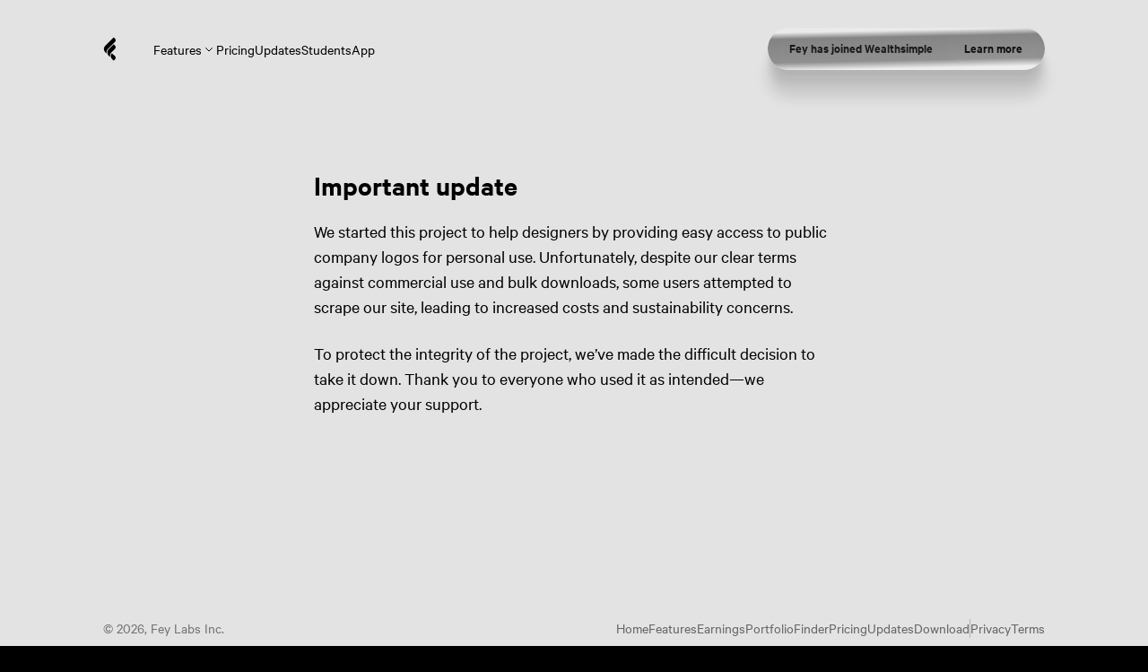

--- FILE ---
content_type: text/html; charset=utf-8
request_url: https://fey.com/logos/acb
body_size: 8674
content:
<!DOCTYPE html><html lang="en"><head><meta charSet="utf-8" data-next-head=""/><meta name="viewport" content="width=device-width" data-next-head=""/><title data-next-head="">Important update</title><meta name="description" content="Explore a new era of effortless financial research at your fingertips. Fey is meticulously crafted, empowering the modern investor with real-time market intelligence." data-next-head=""/><meta name="image" content="https://fey.comundefined" data-next-head=""/><meta name="theme-color" content="#fff" data-next-head=""/><meta property="og:image" content="https://fey.comundefined" data-next-head=""/><meta property="og:title" content="Important update" data-next-head=""/><meta property="og:description" content="Explore a new era of effortless financial research at your fingertips. Fey is meticulously crafted, empowering the modern investor with real-time market intelligence." data-next-head=""/><meta property="og:url" content="https://fey.com/logos" data-next-head=""/><meta property="og:site_name" content="Fey" data-next-head=""/><meta property="og:type" content="website" data-next-head=""/><meta name="twitter:image" content="https://fey.comundefined" data-next-head=""/><meta name="twitter:title" content="Important update" data-next-head=""/><meta name="twitter:description" content="Explore a new era of effortless financial research at your fingertips. Fey is meticulously crafted, empowering the modern investor with real-time market intelligence." data-next-head=""/><meta name="twitter:site" content="Fey" data-next-head=""/><meta name="twitter:creator" content="https://twitter.com/narative" data-next-head=""/><meta name="twitter:card" content="summary_large_image" data-next-head=""/><meta name="robots" content="index, follow" data-next-head=""/><script type="application/ld+json" data-next-head="">{"@context":"https://schema.org","@graph":[{"@type":"Organization","@id":"https://fey.com/#organization","name":"Important update","url":"https://fey.com","sameAs":["https://twitter.com/narative","https://github.com/narative","https://www.linkedin.com/company/narative""https://fey.com","https://g.co/kgs/6MeG4vt","https://manual.compoundplanning.com/chapters/interview-with-thiago-costa-product-designer-and-founder-of-fey-and-narative","https://music.apple.com/us/artist/thiago-costa/1128825300","https://narative.co","https://open.spotify.com/episode/6FlbiFxWQX179OBzOh684o","https://pitchbook.com/profiles/company/482690-44","https://pitchbook.com/profiles/person/333032-41P","https://resend.com/blog/tailwind-with-react-email","https://resend.com/customers/fey","https://render.com/customers/fey","https://rss.com/podcasts/diveclub/1907967","https://ui.land/interviews/brotzky","https://www.crunchbase.com/organization/fey","https://www.designdisciplin.com/p/thiago-costa-masterclass","https://www.dive.club/deep-dives/thiago-costa","https://www.figma.com/@tcosta","https://www.inngest.com/customers/fey","https://www.producthunt.com/@brotzky","https://www.producthunt.com/@tcosta","https://www.producthunt.com/products/fey","https://www.producthunt.com/products/fey/makers","https://x.com/brotzky_","https://x.com/tcosta_co","https://youtu.be/bWffMLkBQLU","https://polygon.io/blog/case-study-fey"],"logo":{"@type":"ImageObject","@id":"https://fey.com/#logo","inLanguage":"en-US","url":"https://fey.com/icons/icon-512x512.png","width":512,"height":512,"caption":"Important update"},"image":{"@id":"https://fey.com/#logo"}},{"@type":"WebSite","@id":"https://fey.com/#website","url":"https://fey.com","name":"Fey","description":"Explore a new era of effortless financial research at your fingertips. Fey is meticulously crafted, empowering the modern investor with real-time market intelligence.","publisher":{"@id":"https://fey.com/#organization"},"inLanguage":"en-US"},{"@type":["WebPage"],"@id":"https://fey.com/logos/#webpage","url":"https://fey.com/logos","name":"Important update","isPartOf":{"@id":"https://fey.com/#website"},"about":{"@id":"https://fey.com/#organization"},"description":"Explore a new era of effortless financial research at your fingertips. Fey is meticulously crafted, empowering the modern investor with real-time market intelligence.","inLanguage":"en-US"},{"@type":"BreadcrumbList","description":"Breadcrumbs list","itemListElement":[{"@type":"ListItem","item":"https://fey.com","name":"Homepage","position":"1"}],"name":"Breadcrumbs"}]}</script><link rel="mask-icon" color="#868F97" href="/favicon/favicon-grey.svg"/><link rel="apple-touch-icon" sizes="76x76" href="/favicon/favicon-76.png"/><link rel="apple-touch-icon" sizes="120x120" href="/favicon/favicon-120.png"/><link rel="apple-touch-icon" sizes="128x128" href="/favicon/favicon-128.png"/><link rel="apple-touch-icon" sizes="152x152" href="/favicon/favicon-152.png"/><link rel="apple-touch-icon" sizes="167x167" href="/favicon/favicon-167.png"/><link rel="apple-touch-icon" sizes="180x180" href="/favicon/favicon-180.png"/><link rel="apple-touch-icon" sizes="192x192" href="/favicon/favicon-192.png"/><link id="favicon" rel="icon" type="image/png" href="/favicon/favicon-frame-1.png"/><meta name="pinterest" content="nopin"/><link rel="preload" href="/_next/static/media/fa2e688780748037-s.p.woff2" as="font" type="font/woff2" crossorigin="anonymous" data-next-font="size-adjust"/><link rel="preload" href="/_next/static/media/69c8001088dcc787-s.p.woff2" as="font" type="font/woff2" crossorigin="anonymous" data-next-font="size-adjust"/><link rel="preload" href="/_next/static/media/acd629bf77ed15ef-s.p.woff2" as="font" type="font/woff2" crossorigin="anonymous" data-next-font="size-adjust"/><link rel="preload" href="/_next/static/css/02e326e1581452af.css" as="style"/><link rel="stylesheet" href="/_next/static/css/02e326e1581452af.css" data-n-g=""/><noscript data-n-css=""></noscript><script defer="" nomodule="" src="/_next/static/chunks/polyfills-42372ed130431b0a.js"></script><script src="/_next/static/chunks/webpack-99ea0a3eea91d1be.js" defer=""></script><script src="/_next/static/chunks/framework-cda5f92a513aa5f9.js" defer=""></script><script src="/_next/static/chunks/main-6e466aa793244543.js" defer=""></script><script src="/_next/static/chunks/pages/_app-4f4f3ad971121aff.js" defer=""></script><script src="/_next/static/chunks/4735-0774771dbb3ec3e3.js" defer=""></script><script src="/_next/static/chunks/2700-30a9dbc92527dd3b.js" defer=""></script><script src="/_next/static/chunks/pages/logos/%5Bsymbol%5D-551f2ab615ba6a68.js" defer=""></script><script src="/_next/static/uhdzVLHMlVEu23Q3-3qae/_buildManifest.js" defer=""></script><script src="/_next/static/uhdzVLHMlVEu23Q3-3qae/_ssgManifest.js" defer=""></script><style data-styled="" data-styled-version="6.1.11">:root{--ease-in:cubic-bezier(0.55,0.085,0.68,0.53);--ease-out:cubic-bezier(0.25,0.46,0.45,0.94);--ease-in-out:cubic-bezier(0.455,0.03,0.515,0.955);}/*!sc*/
@keyframes fadein{from{opacity:0;}to{opacity:1;}}/*!sc*/
@keyframes fadeout{from{opacity:1;}to{opacity:0;}}/*!sc*/
@keyframes fadeinout{0%{opacity:0;}50%{opacity:1;}100%{opacity:0;}}/*!sc*/
*,*:before,*:after{box-sizing:border-box;margin:0;padding:0;font-size:inherit;-webkit-overflow-scrolling:touch;outline:none;}/*!sc*/
html{font-family:'calibre','calibre Fallback';cursor:default;-ms-text-size-adjust:100%;-webkit-text-size-adjust:100%;}/*!sc*/
body{line-height:1.4;font-weight:400;color:#fff;background:#000;min-height:100vh;font-synthesis:none;-moz-font-feature-settings:'kern';-webkit-font-smoothing:antialiased;-moz-osx-font-smoothing:grayscale;}/*!sc*/
html,body{width:100%;margin:0px;padding:0px;}/*!sc*/
::selection{background:rgb(97 102 220 / 32%);}/*!sc*/
::-moz-selection{background:#eee;}/*!sc*/
h1,h2,h3,h4,h5,h6{color:#868F97;font-weight:600;line-height:1.4;}/*!sc*/
h3{font-size:18px;font-weight:700;}/*!sc*/
h4{font-size:16px;}/*!sc*/
h5{font-size:16px;}/*!sc*/
h6{font-size:16px;}/*!sc*/
button,a{text-decoration:none;cursor:pointer;}/*!sc*/
a{color:#479FFA;text-decoration:none;}/*!sc*/
p{color:#868F97;line-height:1.4;}/*!sc*/
[hidden]{display:none;}/*!sc*/
[unselectable]{user-select:none;}/*!sc*/
audio,canvas,iframe,img,svg,video{vertical-align:middle;}/*!sc*/
select{appearance:none;-webkit-appearance:none;-moz-appearance:none;border:none;background-color:transparent;width:100%;}/*!sc*/
select::-ms-expand{display:none;}/*!sc*/
select option{color:#262626;}/*!sc*/
input,textarea,select,button{font-family:'calibre','calibre Fallback';caret-color:#479FFA;color:#fff;}/*!sc*/
input:-webkit-autofill,textarea:-webkit-autofill,select:-webkit-autofill,button:-webkit-autofill{transition:background-color 1000000s 0s,color 1000000s 0s;}/*!sc*/
button,input,select,textarea{color:inherit;font-family:inherit;font-style:inherit;font-weight:inherit;text-align:left;}/*!sc*/
code,kbd,pre,samp{font-family:monospace;}/*!sc*/
fieldset,button{appearance:none;border:none;outline:none;background:transparent;}/*!sc*/
table{border-collapse:separate;border-spacing:0;}/*!sc*/
audio:not([controls]){display:none;}/*!sc*/
details{display:block;}/*!sc*/
input:focus,textarea:focus,input:active,textarea:active{outline:none;}/*!sc*/
input::-webkit-outer-spin-button,textarea::-webkit-outer-spin-button,input::-webkit-inner-spin-button,textarea::-webkit-inner-spin-button{-webkit-appearance:none;margin:0;}/*!sc*/
input[type='number'],textarea[type='number']{-moz-appearance:textfield;}/*!sc*/
input[type='search'],textarea[type='search']{-webkit-appearance:textfield;}/*!sc*/
input[type='search']::-webkit-search-cancel-button,textarea[type='search']::-webkit-search-cancel-button,input[type='search']::-webkit-search-decoration,textarea[type='search']::-webkit-search-decoration{-webkit-appearance:none;}/*!sc*/
input::-webkit-input-placeholder{color:rgba(255,255,255,0.24);}/*!sc*/
input::placeholder{color:rgba(255,255,255,0.24);}/*!sc*/
data-styled.g11[id="sc-global-hsgmkQ1"]{content:"sc-global-hsgmkQ1,"}/*!sc*/
.cjEvTY{position:relative;width:100%;max-width:1220px;padding:0 40px;margin:0 auto;}/*!sc*/
@media (max-width: 1280px){.cjEvTY{padding:0 40px;max-width:1130px;}}/*!sc*/
@media (max-width: 768px){.cjEvTY{padding:0 20px;max-width:578px;}}/*!sc*/
data-styled.g15[id="sc-822d4a04-0"]{content:"cjEvTY,"}/*!sc*/
.fEQQbe{width:1px;height:21px;background:rgba(0,0,0,0.28);}/*!sc*/
data-styled.g16[id="sc-23255b36-0"]{content:"fEQQbe,"}/*!sc*/
.jjIobb{list-style:none;color:#000;transition:opacity 0.4s;transition:color 0.1s ease;}/*!sc*/
data-styled.g17[id="sc-23255b36-1"]{content:"jjIobb,"}/*!sc*/
.fNKAxx{width:100%;z-index:100;padding:42px;background:transparent;transition:background 1s ease;}/*!sc*/
@media (max-width: 960px){.fNKAxx{display:none;}}/*!sc*/
data-styled.g18[id="sc-23255b36-2"]{content:"fNKAxx,"}/*!sc*/
.gCWJqY{width:100%;padding:50px 20px 42px;background:transparent;transition:background 0.25s ease;}/*!sc*/
@media (min-width: 961px){.gCWJqY{display:none;}}/*!sc*/
data-styled.g19[id="sc-23255b36-3"]{content:"gCWJqY,"}/*!sc*/
.gbhRlZ{max-width:487px;margin:0 auto;}/*!sc*/
data-styled.g20[id="sc-23255b36-4"]{content:"gbhRlZ,"}/*!sc*/
.eBkipy{display:grid;grid-template-columns:1fr;row-gap:8px;width:100%;background:transparent;transition:background 0.25s ease;margin-bottom:42px;}/*!sc*/
data-styled.g21[id="sc-23255b36-5"]{content:"eBkipy,"}/*!sc*/
.la-Dogo{display:grid;grid-template-columns:1fr;row-gap:21px;padding:36px 0 20px;}/*!sc*/
data-styled.g22[id="sc-23255b36-6"]{content:"la-Dogo,"}/*!sc*/
.iXJoCf{display:flex;align-items:center;padding:14px 20px;width:100%;color:#000;border-radius:5px;background:rgba(134, 143, 151, 0.14);transition:color 0.1s ease,background 0.25s ease;}/*!sc*/
data-styled.g23[id="sc-23255b36-7"]{content:"iXJoCf,"}/*!sc*/
.cvEBCA{opacity:0.75;}/*!sc*/
data-styled.g24[id="sc-23255b36-8"]{content:"cvEBCA,"}/*!sc*/
.fjxWWi{padding:14px 20px;display:inline-block;width:100%;border-radius:5px;background:rgba(134, 143, 151, 0.14);transition:color 0.1s ease,background 0.25s ease;overflow:hidden;}/*!sc*/
data-styled.g25[id="sc-23255b36-9"]{content:"fjxWWi,"}/*!sc*/
.kHOTTB{display:flex;justify-content:space-between;align-items:center;}/*!sc*/
data-styled.g26[id="sc-23255b36-10"]{content:"kHOTTB,"}/*!sc*/
.gZgtkn{display:flex;justify-content:space-between;padding-right:14px;}/*!sc*/
.gZgtkn svg{opacity:0.5;}/*!sc*/
data-styled.g27[id="sc-23255b36-11"]{content:"gZgtkn,"}/*!sc*/
.gkPncv{display:flex;align-items:center;justify-content:space-between;}/*!sc*/
data-styled.g28[id="sc-23255b36-12"]{content:"gkPncv,"}/*!sc*/
.jcDoYE{display:flex;align-items:center;opacity:0.75;color:#000;transition:color 0.1s ease;gap:32px;}/*!sc*/
@media (max-width: 1280px){.jcDoYE{gap:24px;}}/*!sc*/
data-styled.g29[id="sc-23255b36-13"]{content:"jcDoYE,"}/*!sc*/
.gucQBf{display:flex;align-items:center;color:#000;transition:color 0.1s ease;line-height:132%;opacity:0.75;transition:opacity 0.25s ease;}/*!sc*/
.gucQBf:hover{opacity:1;}/*!sc*/
@media (max-width: 768px){.gucQBf{font-size:18px;}.gucQBf:not(:last-child){margin-right:0;margin-bottom:42px;}}/*!sc*/
data-styled.g30[id="sc-23255b36-14"]{content:"gucQBf,"}/*!sc*/
.iijCCW{display:flex;align-items:center;color:#000;transition:color 0.1s ease;line-height:132%;opacity:0.75;transition:opacity 0.25s ease;}/*!sc*/
.iijCCW:hover{opacity:1;}/*!sc*/
.iijCCW:not(:last-child){margin-right:32px;}/*!sc*/
@media (max-width: 768px){.iijCCW{font-size:18px;}.iijCCW:not(:last-child){margin-right:0;margin-bottom:42px;}}/*!sc*/
data-styled.g31[id="sc-23255b36-15"]{content:"iijCCW,"}/*!sc*/
.jOSXGt{display:flex;align-items:center;color:#000;line-height:132%;opacity:0.5;}/*!sc*/
@media (max-width: 768px){.jOSXGt{font-size:18px;width:100%;justify-content:space-between;}}/*!sc*/
data-styled.g32[id="sc-23255b36-16"]{content:"jOSXGt,"}/*!sc*/
.knPipw{position:relative;background:transparent;border-radius:50%;width:24px;height:24px;min-width:24px;min-height:24px;position:relative;transition:background 0.25s ease;cursor:pointer;opacity:1;}/*!sc*/
.knPipw:hover{background:rgba(0, 0, 0, 0.1);}/*!sc*/
.knPipw svg path{fill:#000;}/*!sc*/
data-styled.g33[id="sc-23255b36-17"]{content:"knPipw,"}/*!sc*/
.cpEbeX{position:absolute;left:0;top:0;width:100%;height:100%;pointer-events:none;transition:transform 0.25s ease;}/*!sc*/
data-styled.g34[id="sc-23255b36-18"]{content:"cpEbeX,"}/*!sc*/
.fNIMki{position:relative;width:26px;height:26px;z-index:101;}/*!sc*/
.fNIMki::before{content:'';position:absolute;top:-50%;left:-50%;width:200%;height:200%;}/*!sc*/
.fNIMki svg{position:absolute;left:0;right:0;margin:0 auto;will-change:transform;}/*!sc*/
.fNIMki svg path{stroke:#000;}/*!sc*/
.fNIMki svg:first-of-type{top:8px;}/*!sc*/
.fNIMki svg:last-of-type{top:18px;}/*!sc*/
data-styled.g36[id="sc-493a7449-1"]{content:"fNIMki,"}/*!sc*/
.fRxvqu{position:absolute;inset:0;border-radius:inherit;transition:opacity 0.1s ease;background:#fff;opacity:0;will-change:opacity;}/*!sc*/
data-styled.g42[id="sc-493a7449-7"]{content:"fRxvqu,"}/*!sc*/
.krtOyA{display:flex;align-items:center;padding:7px 16px;background:#E6E6E6;box-shadow:0px 0px 14px rgba(255,255,255,0.25);border-radius:99px;font-weight:600;font-size:14px;line-height:132%;color:#000;white-space:nowrap;}/*!sc*/
data-styled.g43[id="sc-493a7449-8"]{content:"krtOyA,"}/*!sc*/
.lltPdB{font-size:14px;line-height:1;color:#131419;}/*!sc*/
data-styled.g44[id="sc-493a7449-9"]{content:"lltPdB,"}/*!sc*/
.gXpwcM{position:relative;display:inline-flex;justify-content:space-between;align-items:center;padding:7.5px 9px 7.5px 24px;width:309px;min-width:309px;gap:21px;background:linear-gradient( 182.51deg,rgba(255,255,255,0.02) 27.09%,rgba(90,90,90,0.02) 58.59%,rgba(0,0,0,0.02) 92.75% );box-shadow:0px 30.0444px 16.2444px rgba(0,0,0,0.1207),0px 15.6px 8.2875px rgba(0,0,0,0.07),0px 6.35556px 4.15556px rgba(0,0,0,0.04);will-change:transform;--gradientBorder-size:1px;--gradientBorder-gradient:linear-gradient( 178.8deg,rgba(255,255,255,0.2464) 10.85%,rgba(20,20,20,0.46) 24.36%,rgba(50,50,50,0.46) 73.67%,rgba(255,255,255,0.46) 90.68% );backdrop-filter:blur(10px);-webkit-backdrop-filter:blur(10px);border-radius:99px;overflow:hidden;}/*!sc*/
.gXpwcM::after{content:'';position:absolute;inset:0px;filter:url(#noiseFilter);opacity:0.1;pointer-events:none;}/*!sc*/
.gXpwcM::before{content:'';pointer-events:none;user-select:none;position:absolute;top:0;right:0;bottom:0;left:0;border-radius:inherit;padding:var(--gradientBorder-size,1px);background:var(--gradientBorder-gradient);mask:linear-gradient(black,black) content-box,linear-gradient(black,black);-webkit-mask-composite:xor;mask-composite:exclude;}/*!sc*/
.gXpwcM:hover .sc-493a7449-7{opacity:0.04;}/*!sc*/
data-styled.g45[id="sc-493a7449-10"]{content:"gXpwcM,"}/*!sc*/
.khiqqu{display:flex;align-items:center;position:relative;z-index:101;}/*!sc*/
data-styled.g47[id="sc-493a7449-12"]{content:"khiqqu,"}/*!sc*/
.bPxQnc{display:flex;align-items:center;gap:40px;margin-left:38px;}/*!sc*/
@media (max-width: 1024px){.bPxQnc{gap:24px;}}/*!sc*/
@media (max-width: 768px){.bPxQnc{display:none;}}/*!sc*/
data-styled.g48[id="sc-493a7449-13"]{content:"bPxQnc,"}/*!sc*/
.kevOSE{display:inline-flex;align-items:center;gap:2px;position:relative;top:1px;color:#000;transition:color 0.1s ease,opacity 0.1s ease;}/*!sc*/
.kevOSE::before{content:'';position:absolute;top:50%;left:-20%;width:140%;height:200%;border-radius:9999px;cursor:initial;}/*!sc*/
@media (max-width: 768px){.kevOSE{color:#000;}}/*!sc*/
@media (max-width: 540px){.kevOSE{color:#868F97;}.kevOSE svg path{stroke:#868F97;}}/*!sc*/
.bSyPxv{display:inline-flex;align-items:center;gap:2px;position:relative;top:1px;color:#000;transition:color 0.1s ease,opacity 0.1s ease;}/*!sc*/
@media (max-width: 768px){.bSyPxv{color:#000;}}/*!sc*/
@media (max-width: 540px){.bSyPxv{color:#868F97;}.bSyPxv svg path{stroke:#868F97;}}/*!sc*/
data-styled.g49[id="sc-493a7449-14"]{content:"kevOSE,bSyPxv,"}/*!sc*/
.hOwBot{position:absolute;max-width:1220px;padding:0 40px;min-height:48px;margin:0 auto;left:0;right:0;display:flex;justify-content:space-between;align-self:center;width:100%;top:30px;z-index:100;}/*!sc*/
@media (max-width: 1280px){.hOwBot{padding:0 40px;max-width:1130px;}}/*!sc*/
@media (max-width: 768px){.hOwBot{top:42px;padding:0 20px;max-width:578px;}}/*!sc*/
data-styled.g53[id="sc-493a7449-18"]{content:"hOwBot,"}/*!sc*/
.hXcRAG{display:flex;align-items:center;font-size:14px;gap:34px;}/*!sc*/
@media (max-width: 768px){.hXcRAG{position:fixed;justify-content:center;bottom:24px;left:0;right:0;margin:0 auto;}}/*!sc*/
data-styled.g54[id="sc-493a7449-19"]{content:"hXcRAG,"}/*!sc*/
.sDOWV{display:flex;gap:26px;}/*!sc*/
@media (min-width: 769px){.sDOWV{display:none;}}/*!sc*/
data-styled.g55[id="sc-493a7449-20"]{content:"sDOWV,"}/*!sc*/
.EOcRI{position:relative;display:inline-block;}/*!sc*/
@media (max-width: 768px){.EOcRI{display:inline-block;}}/*!sc*/
.eFWHVD{position:relative;display:inline-block;}/*!sc*/
@media (max-width: 768px){.eFWHVD{display:none;}}/*!sc*/
data-styled.g56[id="sc-493a7449-21"]{content:"EOcRI,eFWHVD,"}/*!sc*/
.kKoFUs{position:relative;background:#e3e3e3;}/*!sc*/
.kKoFUs::after{content:'';position:absolute;inset:0px;filter:url(#noiseFilter);opacity:0.3;pointer-events:none;}/*!sc*/
data-styled.g692[id="sc-c0bf5200-0"]{content:"kKoFUs,"}/*!sc*/
.ciLdrw{display:flex;align-items:center;justify-content:center;min-height:90vh;text-align:left;}/*!sc*/
data-styled.g693[id="sc-c0bf5200-1"]{content:"ciLdrw,"}/*!sc*/
.iDQymr{max-width:580px;font-size:24px;line-height:125%;}/*!sc*/
data-styled.g694[id="sc-c0bf5200-2"]{content:"iDQymr,"}/*!sc*/
.hiPdyh{font-weight:700;margin-bottom:16px;font-size:32px;color:#000;}/*!sc*/
data-styled.g695[id="sc-c0bf5200-3"]{content:"hiPdyh,"}/*!sc*/
.fJmUsl{margin-bottom:24px;font-size:20px;line-height:140%;color:#000;}/*!sc*/
.fJmUsl:last-of-type{margin-bottom:0;}/*!sc*/
@media (max-width: 376px){.fJmUsl{font-size:18px;line-height:135%;}}/*!sc*/
data-styled.g696[id="sc-c0bf5200-4"]{content:"fJmUsl,"}/*!sc*/
</style></head><body><div id="__next"><section aria-label="Notifications alt+T" tabindex="-1" aria-live="polite" aria-relevant="additions text" aria-atomic="false"></section><div class="sc-c0bf5200-0 kKoFUs"><nav class="sc-493a7449-18 hOwBot"><div class="sc-493a7449-12 khiqqu"><a href="/"><svg width="18" height="29" viewBox="0 0 18 29" fill="none" xmlns="http://www.w3.org/2000/svg"><path fill-rule="evenodd" clip-rule="evenodd" d="M14.0023 4.86847C14.0023 4.27515 13.7658 3.70609 13.3447 3.2863L11.7281 1.67969L2.31641 11.0521C1.84958 11.5162 1.47921 12.0673 1.22652 12.674C0.973819 13.2808 0.84375 13.9312 0.84375 14.588C0.84375 15.2448 0.973819 15.8952 1.22652 16.502C1.47921 17.1087 1.84958 17.6598 2.31641 18.1238L3.89702 19.7011C3.69238 18.727 3.73484 17.7175 4.02053 16.7639C4.30622 15.8102 4.82614 14.9425 5.53327 14.2393L13.3447 6.45065C13.7658 6.03086 14.0023 5.4618 14.0023 4.86847ZM13.3424 11.0375C13.7649 11.4609 14.0022 12.0347 14.0022 12.6329C14.0022 13.2312 13.7649 13.805 13.3424 14.2284L9.38858 18.1839C8.8241 18.7451 8.37672 19.4129 8.07241 20.1486C7.76811 20.8842 7.61295 21.673 7.61595 22.4692C7.61692 22.8845 7.65997 23.2986 7.74446 23.7053L6.18599 22.1033C5.23793 21.1533 4.70544 19.8658 4.70544 18.5235C4.70544 17.1811 5.23793 15.8936 6.18599 14.9437L11.7279 9.40254L13.3424 11.0375ZM13.3021 22.7473C13.5238 22.9594 13.7 23.2126 13.8202 23.492C13.9405 23.7714 14.0024 24.0714 14.0024 24.3745C14.0024 24.6776 13.9405 24.9776 13.8202 25.257C13.7 25.5365 13.5238 25.7896 13.3021 26.0017L11.6954 27.5671L10.0621 25.9692C9.16557 25.092 8.63499 23.9208 8.57339 22.6831C8.51179 21.4454 8.92357 20.2295 9.72873 19.2716L13.3021 22.7473Z" fill="#000"></path></svg></a><span class="sc-493a7449-13 bPxQnc"><div class="sc-493a7449-21 EOcRI"><a class="sc-493a7449-14 kevOSE" href="/features">Features<svg width="16" height="16" viewBox="0 0 24 24" fill="none" xmlns="http://www.w3.org/2000/svg"><path d="M6.75 9.75L12 15L17.25 9.75" stroke="#000" stroke-width="1.5" stroke-linecap="round" stroke-linejoin="round"></path></svg></a></div><div class="sc-493a7449-21 EOcRI"><a class="sc-493a7449-14 bSyPxv" href="/pricing">Pricing</a></div><div class="sc-493a7449-21 EOcRI"><a class="sc-493a7449-14 bSyPxv" href="/updates">Updates</a></div><div class="sc-493a7449-21 EOcRI"><a class="sc-493a7449-14 bSyPxv" href="/students">Students</a></div><div class="sc-493a7449-21 eFWHVD"><a class="sc-493a7449-14 bSyPxv" href="/download">App</a></div></span></div><div class="sc-493a7449-19 hXcRAG"><a href="https://newsroom.wealthsimple.com/wealthsimple-acquires-investment-research-platform-fey" target="_blank" class="sc-493a7449-10 gXpwcM"><div class="sc-493a7449-7 fRxvqu"></div><h4 class="sc-493a7449-9 lltPdB">Fey has joined Wealthsimple</h4><button class="sc-493a7449-8 krtOyA">Learn more</button></a></div><div class="sc-493a7449-20 sDOWV"><button class="sc-493a7449-1 fNIMki"><svg width="20" height="2" viewBox="0 0 20 2" fill="none" xmlns="http://www.w3.org/2000/svg" style="transform:translateY(0px) rotate(0deg)"><path d="M1 1L19 0.999999" stroke="#E6E6E6" stroke-width="1.625" stroke-linecap="round" stroke-linejoin="round"></path></svg><svg width="20" height="2" viewBox="0 0 20 2" fill="none" xmlns="http://www.w3.org/2000/svg" style="transform:translateY(0px) rotate(0deg)"><path d="M1 1L19 0.999999" stroke="#E6E6E6" stroke-width="1.625" stroke-linecap="round" stroke-linejoin="round"></path></svg></button></div></nav><div class="sc-822d4a04-0 cjEvTY sc-c0bf5200-1 ciLdrw"><div class="sc-c0bf5200-2 iDQymr"><h1 class="sc-c0bf5200-3 hiPdyh">Important update</h1><p class="sc-c0bf5200-4 fJmUsl">We started this project to help designers by providing easy access to public company logos for personal use. Unfortunately, despite our clear terms against commercial use and bulk downloads, some users attempted to scrape our site, leading to increased costs and sustainability concerns.</p><p class="sc-c0bf5200-4 fJmUsl">To protect the integrity of the project, we’ve made the difficult decision to take it down. Thank you to everyone who used it as intended—we appreciate your support.</p></div></div><footer class="sc-23255b36-2 fNKAxx"><div class="sc-822d4a04-0 cjEvTY sc-23255b36-12 gkPncv"><span class="sc-23255b36-16 jOSXGt">© <!-- -->2025<!-- -->, Fey Labs Inc.</span><div class="sc-23255b36-13 jcDoYE"><a class="sc-23255b36-14 gucQBf" href="/home">Home</a><a class="sc-23255b36-14 gucQBf" href="/features">Features</a><a class="sc-23255b36-14 gucQBf" href="/features/earnings">Earnings</a><a class="sc-23255b36-14 gucQBf" href="/features/portfolio">Portfolio</a><a class="sc-23255b36-14 gucQBf" href="/features/finder">Finder</a><a class="sc-23255b36-14 gucQBf" href="/pricing">Pricing</a><a class="sc-23255b36-14 gucQBf" href="https://fey.com/updates">Updates</a><a class="sc-23255b36-14 gucQBf" href="/download">Download</a><div class="sc-23255b36-0 fEQQbe"></div><a class="sc-23255b36-14 gucQBf" href="/privacy">Privacy</a><a class="sc-23255b36-14 gucQBf" href="/terms">Terms</a></div></div></footer><footer class="sc-23255b36-3 gCWJqY"><div class="sc-23255b36-4 gbhRlZ"><div class="sc-23255b36-5 eBkipy"><a class="sc-23255b36-7 iXJoCf" href="/"><span class="sc-23255b36-8 cvEBCA">Home</span></a><a class="sc-23255b36-7 iXJoCf" href="/features"><span class="sc-23255b36-8 cvEBCA">Features</span></a><a class="sc-23255b36-7 iXJoCf" href="/features/earnings"><span class="sc-23255b36-8 cvEBCA">Earnings</span></a><a class="sc-23255b36-7 iXJoCf" href="/features/portfolio"><span class="sc-23255b36-8 cvEBCA">Portfolio</span></a><a class="sc-23255b36-7 iXJoCf" href="/features/finder"><span class="sc-23255b36-8 cvEBCA">Finder</span></a><a class="sc-23255b36-7 iXJoCf" href="/pricing"><span class="sc-23255b36-8 cvEBCA">Pricing</span></a><a class="sc-23255b36-7 iXJoCf" href="https://fey.com/updates"><span class="sc-23255b36-8 cvEBCA">Updates</span></a><a class="sc-23255b36-7 iXJoCf" href="/privacy"><span class="sc-23255b36-8 cvEBCA">Privacy Policy</span></a><a class="sc-23255b36-7 iXJoCf" href="/terms"><span class="sc-23255b36-8 cvEBCA">Terms of Service</span></a><div style="height:50px" class="sc-23255b36-9 fjxWWi"><div class="sc-23255b36-10 kHOTTB"><span class="sc-23255b36-8 cvEBCA">Narative Studio</span><button aria-label="Toggle more or less links" class="sc-23255b36-17 knPipw"><div style="transform:translateY(0)" class="sc-23255b36-18 cpEbeX"><svg width="24" height="24" viewBox="0 0 24 24" fill="none" xmlns="http://www.w3.org/2000/svg"><path fill-rule="evenodd" clip-rule="evenodd" d="M15.265 11.0861C15.0416 11.3139 14.6793 11.3139 14.4559 11.0861L11.9996 8.58248L9.54338 11.0861C9.31994 11.3139 8.95766 11.3139 8.73422 11.0861C8.51078 10.8584 8.51078 10.4891 8.73422 10.2614L11.595 7.3453C11.7023 7.23593 11.8479 7.17448 11.9996 7.17448C12.1514 7.17448 12.2969 7.23593 12.4042 7.3453L15.265 10.2614C15.4885 10.4891 15.4885 10.8584 15.265 11.0861Z" fill="white"></path></svg></div><div style="transform:translateY(0)" class="sc-23255b36-18 cpEbeX"><svg width="24" height="24" viewBox="0 0 24 24" fill="none" xmlns="http://www.w3.org/2000/svg"><path fill-rule="evenodd" clip-rule="evenodd" d="M8.73399 13.0012C8.95743 12.7786 9.31971 12.7786 9.54315 13.0012L11.9994 15.4479L14.4556 13.0012C14.6791 12.7786 15.0414 12.7786 15.2648 13.0012C15.4882 13.2237 15.4882 13.5846 15.2648 13.8072L12.404 16.657C12.2967 16.7639 12.1511 16.8239 11.9994 16.8239C11.8476 16.8239 11.7021 16.7639 11.5948 16.657L8.73399 13.8072C8.51055 13.5846 8.51055 13.2237 8.73399 13.0012Z" fill="white"></path></svg></div></button></div><ul class="sc-23255b36-6 la-Dogo"><li style="opacity:0;transition-delay:0ms" class="sc-23255b36-1 jjIobb"><a href="https://narative.co/about" target="_blank" rel="noopener" class="sc-23255b36-15 iijCCW">About the team</a></li><li style="opacity:0;transition-delay:30ms" class="sc-23255b36-1 jjIobb"><a href="https://www.narative.co/articles/the-ultimate-investing-experience" target="_blank" rel="noopener" class="sc-23255b36-15 iijCCW">Why we built this</a></li><li style="opacity:0;transition-delay:60ms" class="sc-23255b36-1 jjIobb"><a href="https://twitter.com/narative" target="_blank" rel="noopener" class="sc-23255b36-15 iijCCW">Follow us on Twitter</a></li></ul></div></div><div class="sc-23255b36-11 gZgtkn"><span class="sc-23255b36-16 jOSXGt">© <!-- -->2025<!-- -->, Fey Labs Inc.</span></div></div></footer></div></div><script id="__NEXT_DATA__" type="application/json">{"props":{"pageProps":{}},"page":"/logos/[symbol]","query":{},"buildId":"uhdzVLHMlVEu23Q3-3qae","nextExport":true,"autoExport":true,"isFallback":false,"scriptLoader":[]}</script><div style="width:0;height:0;position:absolute;overflow:hidden"><svg xmlns="http://www.w3.org/2000/svg"><filter id="noiseFilter"><feTurbulence type="fractalNoise" baseFrequency="6.29" numOctaves="2" stitchTiles="stitch"></feTurbulence><feColorMatrix type="saturate" values="0"></feColorMatrix></filter><defs><linearGradient id="graphEmptyGradient" x1="9" y1="0" x2="9" y2="117" gradientUnits="userSpaceOnUse"><stop stop-color="white" stop-opacity="0"></stop><stop offset="0.170717" stop-color="white" stop-opacity="0.33"></stop><stop offset="1" stop-color="white"></stop></linearGradient></defs><defs><linearGradient id="graphDefault" x1="0%" y1="0%" x2="100%" y2="100%" gradientUnits="userSpaceOnUse"><stop stop-color="#B3AEF5"></stop><stop offset="43%" stop-color="#D7CBE7"></stop><stop offset="65%" stop-color="#E5C8C8"></stop><stop offset="100%" stop-color="#ECBDAA"></stop></linearGradient></defs><defs><linearGradient id="sparkDefault" x1="0%" y1="0%" x2="100%" y2="0%"><stop stop-color="#B3AEF5"></stop><stop offset="43%" stop-color="#D7CBE7"></stop><stop offset="65%" stop-color="#E5C8C8"></stop><stop offset="100%" stop-color="#ECBDAA"></stop></linearGradient></defs><defs><linearGradient id="sparkAreaDefault" x1="0%" y1="0%" x2="0%" y2="100%"><stop stop-color="rgba(230, 197, 195, 0.2)"></stop><stop offset="100%" stop-color="rgba(230, 197, 195, 0)"></stop></linearGradient></defs><defs><linearGradient id="sparkIdea" x1="0%" y1="0%" x2="100%" y2="0%"><stop stop-color="#1964BB"></stop><stop offset="1" stop-color="#55BBF7"></stop></linearGradient></defs><defs><linearGradient id="sparkPositive" x1="0%" y1="0%" x2="0%" y2="100%"><stop stop-color="#4EBE96"></stop><stop offset="0.352563" stop-color="#44B48C"></stop><stop offset="0.598296" stop-color="#3DC1B9"></stop><stop offset="1" stop-color="#3EC6D9"></stop></linearGradient></defs><defs><linearGradient id="sparkPositiveArea" x1="0%" y1="0%" x2="0%" y2="100%"><stop stop-color="#4EBE96" stop-opacity="0.23"></stop><stop offset="1" stop-color="#4EBE96" stop-opacity="0"></stop></linearGradient></defs><defs><linearGradient id="sparkNegative" x1="0%" y1="0%" x2="0%" y2="100%"><stop stop-color="#D84F68"></stop><stop offset="1" stop-color="#9F2A4D"></stop></linearGradient></defs><defs><linearGradient id="sparkNegativeArea" x1="0%" y1="0%" x2="0%" y2="100%"><stop stop-color="#FF5C5C" stop-opacity="0.23"></stop><stop offset="1" stop-color="#FF5C5C" stop-opacity="0"></stop></linearGradient></defs></svg><svg width="26" height="26" viewBox="0 0 26 26" fill="none" xmlns="http://www.w3.org/2000/svg" style="width:0;height:0;position:absolute"><clipPath id="symbol-flat-clip"><path fill-rule="evenodd" clip-rule="evenodd" d="M3 21.6255C4.71779 19.1857 5.7265 16.2106 5.7265 13C5.7265 9.78937 4.71779 6.81433 3 4.37452C5.38146 1.69104 8.8565 0 12.7265 0C19.9062 0 25.7265 5.8203 25.7265 13C25.7265 20.1797 19.9062 26 12.7265 26C8.8565 26 5.38146 24.309 3 21.6255Z"></path></clipPath></svg></div></body></html>

--- FILE ---
content_type: text/css; charset=utf-8
request_url: https://fey.com/_next/static/css/02e326e1581452af.css
body_size: 242
content:
@font-face{font-family:calibre;src:url(/_next/static/media/fa2e688780748037-s.p.woff2) format("woff2");font-display:swap;font-weight:200}@font-face{font-family:calibre;src:url(/_next/static/media/69c8001088dcc787-s.p.woff2) format("woff2");font-display:swap;font-weight:400}@font-face{font-family:calibre;src:url(/_next/static/media/acd629bf77ed15ef-s.p.woff2) format("woff2");font-display:swap;font-weight:600}@font-face{font-family:calibre Fallback;src:local("Arial");ascent-override:107.24%;descent-override:28.18%;line-gap-override:0.00%;size-adjust:87.66%}.__className_10804b{font-family:calibre,calibre Fallback}

--- FILE ---
content_type: application/javascript; charset=utf-8
request_url: https://fey.com/_next/static/chunks/8349-7072b044c4712cd1.js
body_size: 5047
content:
"use strict";(self.webpackChunk_N_E=self.webpackChunk_N_E||[]).push([[8349],{2171:(i,e,t)=>{t.d(e,{Ay:()=>f,A_:()=>L});var n=t(6029),a=t(8588),o=t.n(a),s=t(41075),r=t(55165),d=t(55729),p=t(94145);let l=i=>{let{color:e="#E6E6E6",size:t=18,...a}=i;return(0,n.jsx)("svg",{width:t,height:t,viewBox:"0 0 24 24",fill:"none",xmlns:"http://www.w3.org/2000/svg",...a,children:(0,n.jsx)("path",{d:"M5.75 13.75V18.25H10.25M18.25 10.25V5.75H13.75M6 18L10.5 13.5M13.5 10.5L18 6",stroke:e,strokeWidth:"1.5",fillRule:"evenodd",clipRule:"evenodd",strokeLinecap:"round",strokeLinejoin:"round"})})};var x=t(60283),h=t(18552),g=t(92782),c=t(11416);let m={src:"/_next/static/media/fey-ui_4x.793679a7.jpg",height:2804,width:4552,blurDataURL:"[data-uri]",blurWidth:8,blurHeight:5};function f(){let[i,e]=(0,d.useState)(130067.25),[t,a]=(0,d.useState)(31155.32),[r,p]=(0,d.useState)(31.52),[l,x]=(0,d.useState)(!1),h=(0,c.zh)({to:{value:i},config:{tension:300,friction:20}}),f=(0,c.zh)({to:{value:t},config:{tension:300,friction:20}}),A=(0,c.zh)({to:{value:r},config:{tension:300,friction:20}});return(0,d.useEffect)(()=>{let i=()=>(e(i=>Math.round((i+(.5*Math.random()-.25))*100)/100),a(i=>Math.round((i+(.3*Math.random()-.15))*100)/100),p(i=>Math.round((i+(.04*Math.random()-.02))*100)/100),setTimeout(i,Math.floor(1e4*Math.random())+500)),t=i();return()=>clearTimeout(t)},[]),(0,n.jsx)(U,{imageLoaded:l,className:l?g.w.safari?"heading-visible-safari":"heading-visible":"",children:(0,n.jsxs)(s.A,{children:[(0,n.jsxs)(P,{children:[(0,n.jsx)(o(),{src:m,quality:100,loading:"eager",alt:"Screenshot of the Fey investment platform UI, showcasing portfolio performance dashboard with charts and key financial figures.",onLoad:()=>x(!0)}),(0,n.jsxs)(w,{children:[(0,n.jsxs)("div",{children:[(0,n.jsxs)(u,{children:["$",(0,n.jsx)(c.CS.span,{children:h.value.to(i=>i.toLocaleString("en-US",{minimumFractionDigits:2,maximumFractionDigits:2}))})]}),(0,n.jsx)(v,{children:"Portfolio value"})]}),(0,n.jsxs)("div",{children:[(0,n.jsxs)(u,{style:{fontWeight:400},children:["$",(0,n.jsx)(c.CS.span,{children:f.value.to(i=>i.toLocaleString("en-US",{minimumFractionDigits:2,maximumFractionDigits:2}))})," ",(0,n.jsxs)(y,{children:["+",(0,n.jsx)(c.CS.span,{children:A.value.to(i=>i.toFixed(2))}),"%"]})]}),(0,n.jsx)(v,{children:"Past year returns"})]})]}),(0,n.jsx)(b,{imageLoaded:l})]}),(0,n.jsx)(Q,{style:{opacity:+!!l},children:(0,n.jsxs)("div",{children:[(0,n.jsx)(B,{children:"Fey"}),(0,n.jsx)(D,{children:"Make better investments."})]})})]})})}function b(i){let{imageLoaded:e}=i,[t,a]=(0,d.useState)(!1),[s,r]=(0,d.useState)(0);(0,d.useEffect)(()=>{e&&setTimeout(()=>{a(!0)},700)},[e]);let p=(0,c.zh)({opacity:+!!t,transform:t?"translateY(0%)":"translateY(8%)",scale:t?1:.84,config:{tension:300,friction:33,mass:1.5},delay:80,onRest:()=>{r(s+1)}}),x=(0,c.zh)({transform:t?"translateY(108%)":"translateY(0%)",config:{tension:300,friction:33,mass:1.5}});return(0,n.jsxs)(k,{style:{opacity:+!!e},children:[(0,n.jsxs)(I,{style:{zIndex:1},children:[(0,n.jsxs)(S,{children:[(0,n.jsx)(F,{}),(0,n.jsx)(E,{})]}),(0,n.jsxs)(j,{children:[(0,n.jsx)(_,{children:(0,n.jsxs)(T,{children:[(0,n.jsx)(C,{children:(0,n.jsx)(Y,{children:(0,n.jsx)(o(),{fill:!0,alt:"Fey company logo",src:"https://assets.fey.com/logos/FEY_LOGO.svg"})})}),(0,n.jsx)(N,{children:"Morning recap"})]})}),(0,n.jsxs)(z,{children:[(0,n.jsx)("span",{children:"Summarized at 1:13PM"}),(0,n.jsx)(l,{size:16})]})]}),(0,n.jsxs)(q,{children:["Trump's renewed tariff push is shaking markets. Q1 GDP shrank 0.3% as firms rushed imports and pulled guidance. With M&A slowing and consumer demand softening, Wall Street braces for more volatility. ",(0,n.jsx)("span",{children:"Read more"})]})]}),(0,n.jsxs)(A,{style:{zIndex:2},children:[(0,n.jsx)(c.CS.div,{style:{...p,position:"absolute",top:0,left:0,width:"100%",zIndex:2},children:(0,n.jsxs)(I,{style:{background:"linear-gradient(176.83deg, #131313 24.95%, #0C0C0C 50.08%, #030303 88.5%);"},children:[(0,n.jsxs)(j,{children:[(0,n.jsx)(_,{children:(0,n.jsxs)(T,{children:[(0,n.jsx)(C,{children:(0,n.jsx)(Y,{children:(0,n.jsx)(o(),{width:18,height:18,alt:"Nvidia (NVDA) stock logo",src:"https://assets.fey.com/logos/NVDA_XNAS.svg"})})}),(0,n.jsx)(N,{children:"NVDA"})]})}),(0,n.jsx)(z,{children:(0,n.jsxs)("span",{children:[(0,n.jsx)("strong",{children:"Today"})," \xb7 Just now"]})})]}),(0,n.jsx)(M,{style:{fontWeight:400},children:"Saudi Arabia partners with Nvidia to advance Al ambitions, bolstering cloud infrastructures through foreign collaborations, while Trump visits U.S. chip giant."})]})}),(0,n.jsx)(c.CS.div,{style:{...x,zIndex:3,position:"relative"},children:(0,n.jsxs)(I,{style:{background:"linear-gradient(176.83deg, #131313 24.95%, #0C0C0C 50.08%, #030303 88.5%);"},children:[(0,n.jsxs)(j,{children:[(0,n.jsx)(_,{children:(0,n.jsxs)(T,{children:[(0,n.jsx)(C,{children:(0,n.jsx)(Y,{children:(0,n.jsx)(o(),{width:18,height:18,alt:"Microsoft (MSFT) stock logo",src:"https://assets.fey.com/logos/MSFT_XNAS.svg"})})}),(0,n.jsx)(N,{children:"MSFT"})]})}),(0,n.jsx)(z,{children:(0,n.jsxs)("span",{children:[(0,n.jsx)("strong",{children:"Today"})," \xb7 2 minutes ago"]})})]}),(0,n.jsx)(M,{style:{fontWeight:400},children:"Microsoft cuts 3% of its 228,000 staff to streamline management layers and enhance efficiency, impacting the technology giant's workforce worldwide."})]})})]})]})}let A=p.Ay.div.withConfig({componentId:"sc-87d73b3b-0"})(["position:relative;height:auto;"]),w=p.Ay.div.withConfig({componentId:"sc-87d73b3b-1"})(["display:flex;gap:15px;position:absolute;left:7.8%;top:11.6%;","{gap:12px;}","{gap:8px;}"],h.mq.desktop,h.mq.tablet),u=p.Ay.div.withConfig({componentId:"sc-87d73b3b-2"})(["font-weight:600;font-size:15px;line-height:125%;color:#fff;margin-bottom:2px;font-variant-numeric:tabular-nums;letter-spacing:-0.8px;","{font-size:13px;}","{font-size:7px;}"],h.mq.desktop,h.mq.tablet),v=p.Ay.div.withConfig({componentId:"sc-87d73b3b-3"})(["font-size:10px;line-height:120%;color:rgba(134,143,151,0.6);","{font-size:8px;}","{font-size:5.5px;}"],h.mq.desktop,h.mq.tablet),y=p.Ay.div.withConfig({componentId:"sc-87d73b3b-4"})(["position:absolute;display:flex;align-items:center;justify-content:center;top:2px;right:-46px;width:43px;height:14px;background:rgba(78,190,150,0.16);border-radius:3.2px;font-weight:500;font-size:10px;line-height:140%;color:",";","{right:-48px;}","{font-size:8px;width:32px;height:12px;right:-38px;}","{width:22px;height:8px;right:-20px;top:0px;font-size:5.5px;}","{font-size:5.5px;}"],i=>i.theme.colors.labels.positive,h.mq.desktopMedium,h.mq.desktop,h.mq.tablet,h.mq.phablet),k=p.Ay.div.withConfig({componentId:"sc-87d73b3b-5"})(["display:flex;flex-direction:column;gap:10px;position:absolute;right:-12px;top:12.16%;width:55%;transition:opacity 0.25s ease;","{width:58%;}","{right:-14px;top:13%;gap:5px;}"],h.mq.tablet,h.mq.phablet),j=p.Ay.div.withConfig({componentId:"sc-87d73b3b-6"})(["position:relative;z-index:1;display:flex;justify-content:space-between;align-items:center;"]),z=p.Ay.div.withConfig({componentId:"sc-87d73b3b-7"})(["display:flex;align-items:center;gap:6px;span{font-size:11px;line-height:140%;color:",";opacity:0.6;}","{span{font-size:8px;}svg{width:12px;height:12px;}}","{span{font-size:5.5px;}svg{width:10px;height:10px;}}"],r.w.colors.ui.light,h.mq.desktop,h.mq.tablet),C=p.Ay.div.withConfig({componentId:"sc-87d73b3b-8"})(["position:relative;display:flex;align-items:center;border-radius:50%;min-width:18px;min-height:18px;width:18px;height:18px;font-size:18px;flex-shrink:0;border-radius:50%;img{border-radius:50%;}box-shadow:0 0 0 0.75px ",",0px 14px 24px rgba(0,0,0,0.28);","{min-width:14px;min-height:14px;width:14px;height:14px;}","{min-width:8px;min-height:8px;width:8px;height:8px;}"],i=>i.theme.colors.ui.darkest,h.mq.desktop,h.mq.tablet),I=p.Ay.div.withConfig({componentId:"sc-87d73b3b-9"})(["overflow:hidden;display:flex;flex-direction:column;gap:18px;width:100%;z-index:1;background:linear-gradient( 182.51deg,rgba(255,255,255,0.04) 27.09%,rgba(90,90,90,0.04) 58.59%,rgba(0,0,0,0.04) 92.75% );overflow:hidden;position:relative;box-shadow:0px 53.1263px 86.7729px rgba(0,0,0,0.66),0px 20.4635px 27.6388px rgba(0,0,0,0.400889),0px 4.32881px 7.07039px rgba(0,0,0,0.259111);backdrop-filter:blur(18px);-webkit-backdrop-filter:blur(6px);border-radius:10px;padding:22px 24px 32px 28px;"," &::before{content:'';position:absolute;inset:0px;filter:url(#noiseFilter);opacity:0.1;pointer-events:none;}","{border-radius:5px;padding:10.5px 10px 16.5px 15.25px;gap:10px;","}","{gap:8px;}"],(0,x.vi)({radius:10,border:.5,opacity:.4,gradient:"linear-gradient(175.45deg, rgba(255, 255, 255) -2.27%, rgba(20, 20, 20) 9.45%, rgba(100, 100, 100) 87.42%, rgba(255, 255, 255) 103.46%)"}),h.mq.desktop,(0,x.vi)({radius:5,border:.25,opacity:.4,gradient:"linear-gradient(175.45deg, rgba(255, 255, 255) -2.27%, rgba(20, 20, 20) 9.45%, rgba(100, 100, 100) 87.42%, rgba(255, 255, 255) 103.46%)"}),h.mq.tablet),q=p.Ay.p.withConfig({componentId:"sc-87d73b3b-10"})(["position:relative;max-width:465px;font-weight:600;font-size:14px;line-height:136%;color:",";span{opacity:0.72;text-decoration:underline;font-weight:400;}","{font-size:11px;max-width:388px;}","{font-size:7px;line-height:136%;max-width:232px;}"],i=>i.theme.colors.ui.lightest,h.mq.desktop,h.mq.tablet),M=p.Ay.p.withConfig({componentId:"sc-87d73b3b-11"})(["position:relative;font-weight:400;color:",";max-width:442px;font-size:14px;","{font-size:11px;max-width:380px;}","{font-size:7px;max-width:227px;}"],i=>i.theme.colors.ui.lightest,h.mq.desktop,h.mq.tablet),S=p.Ay.div.withConfig({componentId:"sc-87d73b3b-12"})(["position:absolute;inset:0;z-index:0;svg:first-of-type{position:absolute;left:-63px;top:-60px;filter:blur(64px);}svg:last-of-type{position:absolute;right:0;bottom:-40px;transform:scale(1.2);filter:blur(54px);}"]),F=()=>(0,n.jsx)("svg",{width:"264",height:"179",viewBox:"0 0 264 179",fill:"none",xmlns:"http://www.w3.org/2000/svg",children:(0,n.jsx)("path",{d:"M0 0H133.882L264 64.245L110.762 179L0 0Z",fill:"#33382F"})}),E=()=>(0,n.jsx)("svg",{width:"280",height:"95",viewBox:"0 0 280 95",fill:"none",xmlns:"http://www.w3.org/2000/svg",children:(0,n.jsx)("path",{d:"M78.3613 29.2195L279.798 0V94.7419H0L78.3613 29.2195Z",fill:"#111730"})}),B=p.Ay.h2.withConfig({componentId:"sc-87d73b3b-13"})(["font-size:26px;line-height:100%;color:rgba(255,255,255,0.5);","{font-size:18px;margin-bottom:10px;}"],h.mq.tablet),L=(0,p.AH)(["color:rgba(255,255,255,0.048);-webkit-text-stroke:0.5px rgba(255,255,255,0.42);background:linear-gradient( 87.11deg,rgba(255,255,255,1) 17.87%,rgba(255,255,255,0.9) 45.18%,rgba(255,255,255,0.86) 57.76% );-webkit-background-clip:text;background-clip:text;text-shadow:0 4px 24px rgba(0,0,0,1);","{background:linear-gradient( 87.11deg,rgba(255,255,255,1) 17.87%,rgba(255,255,255,1) 45.18%,rgba(255,255,255,1) 57.76% );-webkit-background-clip:text;-webkit-text-stroke:0px;}"],h.mq.tablet),D=p.Ay.h1.withConfig({componentId:"sc-87d73b3b-14"})(["position:relative;font-size:54px;line-height:100%;"," @media (max-width:1024px){font-size:48px;}","{max-width:190px;font-size:36px;line-height:100%;}@media (max-width:340px){font-size:30px;}"],L,h.mq.tablet),Q=p.Ay.div.withConfig({componentId:"sc-87d73b3b-15"})(["display:flex;justify-content:space-between;align-items:flex-end;position:relative;z-index:5;margin-top:-132px;transition:opacity 0.25s ease;@media (min-width:1025px) and (max-height:810px){margin-top:-150px;}@media (min-width:1025px) and (max-height:780px){margin-top:-170px;}@media (min-width:1025px) and (max-height:750px){margin-top:-190px;}@media (min-width:1025px) and (max-height:720px){margin-top:-210px;}@media (min-width:1025px) and (max-height:690px){margin-top:-230px;}@media (min-width:1025px) and (max-height:650px){margin-top:-250px;}@media (min-width:1025px) and (max-height:600px){margin-top:-280px;}","{margin-top:-100px;}","{margin-top:-60px;}","{margin-top:0;}"],h.mq.desktop,h.mq.tablet,h.mq.phablet),P=p.Ay.div.withConfig({componentId:"sc-87d73b3b-16"})(["position:relative;width:100%;transition:opacity 0.25s ease;user-select:none;pointer-events:none;&::after{content:'';position:absolute;inset:0;width:calc(100% + 20px);background:linear-gradient(180deg,rgba(0,0,0,0) 40%,rgba(0,0,0,0.6) 64%,#000000 80%);z-index:4;pointer-events:none;}@media (min-width:1025px) and (max-height:810px){&::after{background:linear-gradient( 180deg,rgba(0,0,0,0) 36%,rgba(0,0,0,0.6) 60%,#000000 76% );}}@media (min-width:1025px) and (max-height:750px){&::after{background:linear-gradient( 180deg,rgba(0,0,0,0) 32%,rgba(0,0,0,0.6) 56%,#000000 72% );}}@media (min-width:1025px) and (max-height:690px){&::after{background:linear-gradient( 180deg,rgba(0,0,0,0) 28%,rgba(0,0,0,0.6) 52%,#000000 68% );}}@media (min-width:1025px) and (max-height:650px){&::after{background:linear-gradient( 180deg,rgba(0,0,0,0) 24%,rgba(0,0,0,0.6) 48%,#000000 64% );}}@media (min-width:1025px) and (max-height:600px){&::after{background:linear-gradient( 180deg,rgba(0,0,0,0) 20%,rgba(0,0,0,0.6) 44%,#000000 60% );}}img{width:100%;height:auto;}","{width:500px;}"],h.mq.phablet),U=p.Ay.section.withConfig({componentId:"sc-87d73b3b-17"})(["padding:128px 0;overflow:hidden;display:grid;place-items:center;@media (min-width:1280px) and (max-height:1200px){height:100vh;}","{display:flex;flex-direction:column;align-items:center;justify-content:center;height:100vh;padding:0 0 20px 0;}@keyframes fadeInSafari{from{opacity:0;}to{opacity:1;}}@-webkit-keyframes fadeInSafari{from{opacity:0;}to{opacity:1;}}@-webkit-keyframes wipeAnimation{0%{--mask-position:-100%;}100%{--mask-position:120%;}}@keyframes wipeAnimation{0%{--mask-position:-100%;}100%{--mask-position:120%;}}@property --mask-position{syntax:'<percentage>';initial-value:-100%;inherits:false;}--mask-position:-100%;-webkit-mask-image:linear-gradient( 160deg,black var(--mask-position),transparent calc(var(--mask-position) + 80%),transparent );mask-image:linear-gradient( 160deg,black var(--mask-position),transparent calc(var(--mask-position) + 80%),transparent );",""],h.mq.phablet,i=>{let{imageLoaded:e}=i;return e&&(0,p.AH)(["animation:wipeAnimation 4s 0s cubic-bezier(0,0.55,0.45,1) forwards;&.heading-visible-safari{mask-image:none;animation:fadeInSafari 0.25s ease forwards;}"])}),N=p.Ay.span.withConfig({componentId:"sc-87d73b3b-18"})(["color:",";opacity:0.7;margin-left:8px;transition:opacity 0.1s ease;","{margin-left:4px;}","{margin-left:3px;}","{margin-left:2px;font-size:5.5px;}"],i=>i.theme.colors.ui.lightest,h.mq.desktop,h.mq.tablet,h.mq.phablet),T=p.Ay.div.withConfig({componentId:"sc-87d73b3b-19"})(["position:relative;display:flex;align-items:flex-start;& > div:not(:first-child){margin-left:-4px;}"]),Y=p.Ay.div.withConfig({componentId:"sc-87d73b3b-20"})(["width:100%;height:100%;display:grid;place-items:center;position:relative;line-height:1;border-radius:50%;width:18px;height:18px;&::before{content:'';position:absolute;width:19.5px;height:19.5px;left:-0.75px;border-radius:50%;background:",";z-index:1;}img{z-index:2;}","{width:14px;height:14px;&::before{width:15px;height:15px;left:-0.5px;}}","{width:8px;height:8px;&::before{width:5px;height:5px;left:-0.25px;}}"],i=>i.theme.colors.ui.darkest,h.mq.desktop,h.mq.tablet),_=p.Ay.div.withConfig({componentId:"sc-87d73b3b-21"})(["position:relative;color:",";font-size:12px;font-weight:600;border-radius:16px;height:22px;width:fit-content;display:flex;align-items:center;justify-content:space-between;padding-left:2px;padding-right:10px;"," background:rgba(26,27,32,0.6);box-shadow:0px 45.1573px 75.2622px rgba(0,0,0,0.45),0px 26.5886px 39.2568px rgba(0,0,0,0.32544),0px 13.6556px 18.4242px rgba(0,0,0,0.25272),0px 5.49113px 8.06811px rgba(0,0,0,0.19728),0px 1.22828px 3.49217px rgba(0,0,0,0.12456);backdrop-filter:blur(4.42719px);-webkit-backdrop-filter:blur(4.42719px);border-radius:13.9806px;","{height:16px;font-size:9px;padding-left:1px;padding-right:8px;}","{height:10px;font-size:5.5px;padding-left:0px;padding-right:5px;}","{height:6px;font-size:5.5px;padding-left:0px;padding-right:5px;}"],i=>i.theme.colors.ui.light,x.cX,h.mq.desktop,h.mq.tablet,h.mq.phablet)},99495:(i,e,t)=>{t.d(e,{A:()=>s});var n=t(6029),a=t(55729),o=t(94145);let s=a.forwardRef(function(i,e){let{src:t,srcMedium:a,srcLarge:o,alt:s,loading:d,fill:p,onLoad:l,...x}=i;if(!(null==t?void 0:t.src))return(0,n.jsx)(r,{src:t,alt:s,ref:e,loading:d||"eager",onLoad:l,...x});let h=(null==t?void 0:t.src)?"".concat(t.src," 1x,"):"",g=(null==a?void 0:a.src)?"".concat(a.src," 1.5x,"):"",c=(null==o?void 0:o.src)?"".concat(o.src," 2x,"):"",m=(null==o?void 0:o.src)||(null==a?void 0:a.src)||(null==t?void 0:t.src),f={srcSet:"".concat(h).concat(g).concat(c),src:m,alt:s,ref:e,loading:d||"eager",onLoad:l,...x};return p||(f.width=null==t?void 0:t.width,f.height=null==t?void 0:t.height),(0,n.jsx)(r,{...f})}),r=o.I4.img.withConfig({componentId:"sc-80e51f2a-0"})(["width:100%;",""],i=>i.fill&&"\n    position: absolute;\n    height: 100%;\n    object-fit: cover;\n  ")}}]);

--- FILE ---
content_type: application/javascript; charset=utf-8
request_url: https://fey.com/_next/static/uhdzVLHMlVEu23Q3-3qae/_ssgManifest.js
body_size: -117
content:
self.__SSG_MANIFEST=new Set(["\u002Ffinder","\u002Frefer\u002F[code]","\u002Fshare\u002F[ticker]\u002F[interval]\u002F[id]","\u002Fshare\u002Fgraph\u002F[id]","\u002Fupdates","\u002Fupdates\u002F[slug]","\u002Fupdates\u002Fpage\u002F[page]"]);self.__SSG_MANIFEST_CB&&self.__SSG_MANIFEST_CB()

--- FILE ---
content_type: application/javascript; charset=utf-8
request_url: https://fey.com/_next/static/chunks/14-f59b7a696f52c8d7.js
body_size: 21505
content:
"use strict";(self.webpackChunk_N_E=self.webpackChunk_N_E||[]).push([[14],{4970:(e,t,s)=>{s.d(t,{a:()=>ej});var i=s(6029);s(55729);var o=s(82398),n=s(51188),r=s(83672),l=s(25800);l.Oi.ETF,l.Oi.ETF,l.Oi.ETF,l.Oi.Stock,l.Oi.ETF,l.Oi.ETF,l.Oi.Stock;var a=function(e){return e.SPACE="SPACE",e.TAB="TAB",e}({}),d=s(36060);let C=e=>{let{color:t="#E6E6E6",size:s=18,...o}=e;return(0,i.jsx)("svg",{width:s,height:s,viewBox:"0 0 24 24",fill:"none",xmlns:"http://www.w3.org/2000/svg",...o,children:(0,i.jsx)("path",{d:"M11.25 20.25H5.25C4.42157 20.25 3.75 19.5784 3.75 18.75V7.25C3.75 6.42157 4.42157 5.75 5.25 5.75H18.75C19.5784 5.75 20.25 6.42157 20.25 7.25V11.25M7.75 3.75V5.75M16.25 3.75V5.75M18.5 15.75V18.5M18.5 18.5V21.25M18.5 18.5H15.75M18.5 18.5H21.25",stroke:t,strokeWidth:"1.5",strokeLinecap:"round",strokeLinejoin:"round"})})};var h=s(97040),c=s(34117),E=s(59831),L=s(17252),w=s(55722);let _=e=>{let{color:t="#E6E6E6",size:s=18,...o}=e;return(0,i.jsx)("svg",{width:s,height:s,viewBox:"0 0 24 24",fill:"none",xmlns:"http://www.w3.org/2000/svg",...o,children:(0,i.jsx)("path",{d:"M3.75 15.25L7.93934 11.0607C8.52513 10.4749 9.47487 10.4749 10.0607 11.0607L12.9393 13.9393C13.5251 14.5251 14.4749 14.5251 15.0607 13.9393L20.25 8.75M20.25 8.75V18C20.25 19.2426 19.2426 20.25 18 20.25H6C4.75736 20.25 3.75 19.2426 3.75 18V6C3.75 4.75736 4.75736 3.75 6 3.75H18C19.2426 3.75 20.25 4.75736 20.25 6V8.75Z",stroke:t,strokeWidth:"1.5",strokeLinecap:"round",strokeLinejoin:"round"})})},k=e=>{let{color:t="#E6E6E6",size:s=18,...o}=e;return(0,i.jsx)("svg",{width:s,height:s,viewBox:"0 0 24 24",fill:"none",xmlns:"http://www.w3.org/2000/svg",...o,children:(0,i.jsx)("path",{d:"M15 9.75L12.75 12M12.75 12L10.5 14.25M12.75 12L10.5 9.75M12.75 12L15 14.25M6.83441 4.75H19.75C20.5784 4.75 21.25 5.42157 21.25 6.25V17.75C21.25 18.5784 20.5784 19.25 19.75 19.25H6.83441C6.31557 19.25 5.83357 18.9819 5.55995 18.541L1.99098 12.791C1.69026 12.3066 1.69026 11.6934 1.99098 11.209L5.55995 5.45896C5.83356 5.01813 6.31557 4.75 6.83441 4.75Z",stroke:t,strokeWidth:"1.5",strokeLinecap:"round",strokeLinejoin:"round"})})};var p=s(54148);let x=e=>{let{color:t="#E6E6E6",size:s=18,...o}=e;return(0,i.jsx)("svg",{width:s,height:s,viewBox:"0 0 24 24",fill:"none",xmlns:"http://www.w3.org/2000/svg",...o,children:(0,i.jsx)("path",{d:"M10 18.25L12 20.25L14 18.25M12 15V20M5.30428 18.2386C3.17631 16.9753 1.75 14.6542 1.75 12C1.75 7.99594 4.99594 4.75 9 4.75C11.9127 4.75 14.4242 6.46759 15.5769 8.94516C16.0295 8.81801 16.5068 8.75 17 8.75C19.8995 8.75 22.25 11.1005 22.25 14C22.25 16.278 20.7992 18.2171 18.7711 18.9438",stroke:t,strokeWidth:"1.5",strokeLinecap:"round",strokeLinejoin:"round"})})};var g=s(63790);let v=e=>{let{color:t="#E6E6E6",size:s=18,...o}=e;return(0,i.jsx)("svg",{width:s,height:s,viewBox:"0 0 24 24",fill:"none",xmlns:"http://www.w3.org/2000/svg",...o,children:(0,i.jsx)("path",{d:"M8.75 20.25V18.8493C8.75 18.3224 8.47355 17.8341 8.02174 17.563L4.47826 15.437C4.02645 15.1659 3.75 14.6776 3.75 14.1507V8.69366C3.75 8.25361 3.94323 7.83575 4.27853 7.55075L8.75 3.75V9.75C8.75 10.5784 9.42157 11.25 10.25 11.25H13.75C14.5784 11.25 15.25 10.5784 15.25 9.75V3.75L19.7215 7.55075C20.0568 7.83575 20.25 8.25361 20.25 8.69366V14.1507C20.25 14.6776 19.9736 15.1659 19.5217 15.437L15.9783 17.563C15.5264 17.8341 15.25 18.3224 15.25 18.8493V20.25",stroke:t,strokeWidth:"1.5",strokeLinecap:"round",strokeLinejoin:"round"})})},u=e=>{let{color:t="#E6E6E6",size:s=18,...o}=e;return(0,i.jsx)("svg",{width:s,height:s,viewBox:"0 0 24 24",fill:"none",xmlns:"http://www.w3.org/2000/svg",...o,children:(0,i.jsx)("path",{d:"M4.75 8.5V18.75C4.75 19.5784 5.42157 20.25 6.25 20.25H17.75C18.5784 20.25 19.25 19.5784 19.25 18.75V5.25C19.25 4.42157 18.5784 3.75 17.75 3.75H14M4.75 8.5L14 3.75M4.75 8.5L9 11L14 3.75",stroke:t,strokeWidth:"1.5",strokeLinejoin:"round"})})};var M=s(94041);let T=e=>{let{color:t="#E6E6E6",size:s=18,...o}=e;return(0,i.jsx)("svg",{width:s,height:s,viewBox:"0 0 24 24",fill:"none",xmlns:"http://www.w3.org/2000/svg",...o,children:(0,i.jsx)("path",{d:"M12 5.28247V3.78247M4.25 13H2.75M6.5 18.5L5.5324 19.5M6.5 7.53247L5.5324 6.56496M9.10706 16.1434C8.41931 15.3882 8 14.3843 8 13.2825C8 11.0192 9.76916 9.16911 12 9.0397M14.75 16.25L18 19.25L21.25 16.25M18 17.75V5.74998",stroke:t,strokeWidth:"1.5",strokeLinecap:"round",strokeLinejoin:"round"})})},H=e=>{let{color:t="#E6E6E6",size:s=18,...o}=e;return(0,i.jsx)("svg",{width:s,height:s,viewBox:"0 0 24 24",fill:"none",xmlns:"http://www.w3.org/2000/svg",...o,children:(0,i.jsx)("path",{d:"M10.25 4.75H8.25M4.75 4.75H4.25C3.42157 4.75 2.75 5.42157 2.75 6.25V6.75M2.75 10.75V13.25M2.75 17.25V17.75C2.75 18.5784 3.42157 19.25 4.25 19.25H4.75M8.25 19.25H10.25M15.25 19.75H19.75C20.5784 19.75 21.25 19.0784 21.25 18.25V5.75C21.25 4.92157 20.5784 4.25 19.75 4.25H15.25C14.4216 4.25 13.75 4.92157 13.75 5.75V18.25C13.75 19.0784 14.4216 19.75 15.25 19.75Z",stroke:t,strokeWidth:"1.5",strokeLinecap:"round",strokeLinejoin:"round"})})},S=e=>{let{color:t="#E6E6E6",size:s=18,...o}=e;return(0,i.jsxs)("svg",{width:s,height:s,viewBox:"0 0 18 19",fill:"none",xmlns:"http://www.w3.org/2000/svg",...o,children:[(0,i.jsx)("path",{d:"M2.0625 4.0625H4.6875V6.6875",stroke:t,strokeWidth:"1.125",strokeLinecap:"round",strokeLinejoin:"round"}),(0,i.jsx)("path",{d:"M15.9375 14.9375H13.3125V12.3125",stroke:t,strokeWidth:"1.125",strokeLinecap:"round",strokeLinejoin:"round"}),(0,i.jsx)("path",{d:"M4.5 4.21983C3.00835 5.4923 2.0625 7.38572 2.0625 9.50005C2.0625 11.7025 3.0888 13.6652 4.68925 14.9361M13.5352 14.7501C15.0065 13.4779 15.9375 11.5977 15.9375 9.50005C15.9375 7.29511 14.9088 5.33042 13.3053 4.05969",stroke:t,strokeWidth:"1.125",strokeLinecap:"round",strokeLinejoin:"round"}),(0,i.jsx)("path",{d:"M10.6875 7.8125V7.8125C10.6875 7.39829 10.3517 7.0625 9.9375 7.0625H9M7.3125 11.1725V11.1875C7.3125 11.6017 7.64829 11.9375 8.0625 11.9375H9M9 7.0625H8.0625C7.64829 7.0625 7.3125 7.39829 7.3125 7.8125V8.52337C7.3125 8.8749 7.55665 9.17926 7.8998 9.25551L10.1002 9.74449C10.4434 9.82074 10.6875 10.1251 10.6875 10.4766V11.1875C10.6875 11.6017 10.3517 11.9375 9.9375 11.9375H9M9 7.0625V6.3125M9 11.9375V12.6875",stroke:t,strokeWidth:"1.125",strokeLinecap:"round",strokeLinejoin:"round"})]})};var O=s(74172),A=s(95627),y=s(68102),j=s(32097);let f=e=>{let{color:t="#E6E6E6",size:s=18,...o}=e;return(0,i.jsx)("svg",{width:s,height:s,viewBox:"0 0 24 24",fill:"none",xmlns:"http://www.w3.org/2000/svg",...o,children:(0,i.jsx)("path",{d:"M3.75 8.75H20.25M9.75 3.75H5.25C4.42157 3.75 3.75 4.42157 3.75 5.25V18.75C3.75 19.5784 4.42157 20.25 5.25 20.25H9.75M9.75 3.75H18.75C19.5784 3.75 20.25 4.42157 20.25 5.25V18.75C20.25 19.5784 19.5784 20.25 18.75 20.25H9.75M9.75 3.75V20.25",stroke:t,strokeWidth:"1.5",strokeLinecap:"round"})})},V=e=>{let{color:t="#E6E6E6",size:s=18,...o}=e;return(0,i.jsxs)("svg",{width:s,height:s,viewBox:"0 0 24 24",fill:"none",xmlns:"http://www.w3.org/2000/svg",...o,children:[(0,i.jsx)("rect",{x:"3.75",y:"3.75",width:"16.5",height:"16.5",rx:"4",stroke:t,strokeWidth:"1.5"}),(0,i.jsx)("path",{d:"M13.35 14.5105C13.4185 14.5761 13.473 14.6543 13.5101 14.7407C13.5473 14.827 13.5664 14.9197 13.5664 15.0134C13.5664 15.107 13.5473 15.1998 13.5101 15.2861C13.473 15.3725 13.4185 15.4507 13.35 15.5162L12.8535 16L12.3487 15.5062C12.0717 15.2351 11.9077 14.8732 11.8887 14.4907C11.8697 14.1082 11.9969 13.7324 12.2457 13.4364L13.35 14.5105Z",fill:t}),(0,i.jsx)("path",{d:"M13.3624 10.8919C13.493 11.0227 13.5663 11.2 13.5663 11.3849C13.5663 11.5698 13.493 11.7471 13.3624 11.878L12.1406 13.1003C11.9661 13.2738 11.8279 13.4801 11.7338 13.7075C11.6398 13.9348 11.5919 14.1786 11.5928 14.4246C11.5931 14.5529 11.6064 14.6809 11.6325 14.8066L11.1509 14.3115C10.8579 14.018 10.6934 13.6201 10.6934 13.2053C10.6934 12.7904 10.8579 12.3926 11.1509 12.099L12.8635 10.3866L13.3624 10.8919Z",fill:t}),(0,i.jsx)("path",{d:"M13.3632 8.49649C13.4933 8.62622 13.5664 8.80207 13.5664 8.98543C13.5664 9.16878 13.4933 9.34464 13.3632 9.47436L10.9492 11.8813C10.7307 12.0986 10.57 12.3667 10.4817 12.6614C10.3934 12.9561 10.3803 13.2681 10.4435 13.5691L9.9551 13.0817C9.81083 12.9383 9.69638 12.768 9.61829 12.5805C9.5402 12.393 9.5 12.192 9.5 11.989C9.5 11.7861 9.5402 11.5851 9.61829 11.3976C9.69638 11.2101 9.81083 11.0398 9.9551 10.8964L12.8636 8L13.3632 8.49649Z",fill:t})]})},N=e=>{let{color:t="#E6E6E6",size:s=18,...o}=e;return(0,i.jsx)("svg",{xmlns:"http://www.w3.org/2000/svg",width:s,height:s,fill:"none",viewBox:"0 0 24 24",...o,children:(0,i.jsx)("path",{stroke:t,strokeWidth:"1.5",d:"M4.75 11.75v7a1.5 1.5 0 0 0 1.5 1.5h11.5a1.5 1.5 0 0 0 1.5-1.5v-7m-7.25-4V6.386m0 1.364h-1.364A3.636 3.636 0 0 1 7 4.114c0-.753.61-1.364 1.364-1.364A3.636 3.636 0 0 1 12 6.386m0 1.364h1.364A3.636 3.636 0 0 0 17 4.114c0-.753-.61-1.364-1.364-1.364A3.636 3.636 0 0 0 12 6.386M12 20V8m-6.5-.25h13a1.5 1.5 0 0 1 1.5 1.5v1a1.5 1.5 0 0 1-1.5 1.5h-13a1.5 1.5 0 0 1-1.5-1.5v-1a1.5 1.5 0 0 1 1.5-1.5Z"})})},R=e=>{let{color:t="#E6E6E6",size:s=18,...o}=e;return(0,i.jsx)("svg",{width:s,height:s,viewBox:"0 0 24 24",fill:"none",xmlns:"http://www.w3.org/2000/svg",...o,children:(0,i.jsx)("path",{d:"M18.75 12H10C7.10051 12 4.75 14.3505 4.75 17.25M15.75 7.75L20.25 12L15.75 16.25",stroke:t,strokeWidth:"1.5",strokeLinecap:"round",strokeLinejoin:"round"})})};var I=s(30033),m=s(61978),b=s(96830),Z=s(27243),P=s(27005);let W=e=>{let{color:t="#E6E6E6",size:s=18,...o}=e;return(0,i.jsxs)("svg",{width:s,height:s,viewBox:"0 0 24 24",fill:"none",xmlns:"http://www.w3.org/2000/svg",...o,children:[(0,i.jsx)("rect",{x:"2.75",y:"5.75",width:"18.5",height:"12.5",rx:"1.5",stroke:t,strokeWidth:"1.5"}),(0,i.jsx)("circle",{cx:"6",cy:"10",r:"1",fill:t}),(0,i.jsx)("circle",{cx:"10",cy:"10",r:"1",fill:t}),(0,i.jsx)("circle",{cx:"14",cy:"10",r:"1",fill:t}),(0,i.jsx)("circle",{cx:"18",cy:"10",r:"1",fill:t}),(0,i.jsx)("circle",{cx:"18",cy:"14",r:"1",fill:t}),(0,i.jsx)("circle",{cx:"6",cy:"14",r:"1",fill:t}),(0,i.jsx)("path",{d:"M14.25 14H9.75",stroke:t,strokeWidth:"1.5",strokeLinecap:"round",strokeLinejoin:"round"}),(0,i.jsx)("path",{d:"M12 5.25V3.75",stroke:t,strokeWidth:"1.5",strokeLinecap:"round",strokeLinejoin:"round"})]})},D=e=>{let{color:t="#E6E6E6",size:s=18,...o}=e;return(0,i.jsxs)("svg",{width:s,height:s,viewBox:"0 0 24 24",fill:"none",xmlns:"http://www.w3.org/2000/svg",...o,children:[(0,i.jsx)("path",{d:"M18.0412 17.8822H6V19.7394H18.0412V17.8822Z",fill:t}),(0,i.jsx)("path",{d:"M6.00244 9.44409V16.9691L9.68916 14.383V12.0258L6.00244 9.44409Z",fill:t}),(0,i.jsx)("path",{d:"M18.0342 11.4799L18.0327 4L14.3314 6.55694V8.87626L18.0342 11.4799Z",fill:t}),(0,i.jsx)("path",{d:"M18.0335 16.9757V12.4114L6.00244 4V8.52494L18.0335 16.9757Z",fill:t})]})},G=e=>{let{color:t="#E6E6E6",size:s=18,...o}=e;return(0,i.jsxs)("svg",{width:s,height:s,viewBox:"0 0 24 24",fill:"none",xmlns:"http://www.w3.org/2000/svg",...o,children:[(0,i.jsx)("path",{d:"M21.2486 16.2505V6.7511C21.2486 5.6466 20.8531 4.75122 19.2487 4.75122H4.74956C3.64506 4.75122 2.74968 5.6466 2.74968 6.7511V16.2505M0.749756 19.2503H23.2527",stroke:t,strokeWidth:"1.49991",strokeLinecap:"round",strokeLinejoin:"round"}),(0,i.jsx)("rect",{x:"7.99939",y:"14.0005",width:"7.99675",height:"1.99919",rx:"0.999594",fill:t})]})},B=e=>{let{color:t="#E6E6E6",size:s=18,...o}=e;return(0,i.jsxs)("svg",{width:s,height:s,viewBox:"0 0 24 24",fill:"none",xmlns:"http://www.w3.org/2000/svg",...o,children:[(0,i.jsx)("circle",{cx:"12",cy:"12",r:"9.25",stroke:t,strokeWidth:"1.5",className:"copy-path"}),(0,i.jsx)("path",{d:"M12.125 8.75V15.4675M12.125 15.4675L14.5999 12.9926M12.125 15.4675L9.65015 12.9926",stroke:t,strokeWidth:"1.5",strokeLinecap:"round",strokeLinejoin:"round",className:"copy-path"}),(0,i.jsx)("path",{d:"M6.75 12.75L9.9999 16.25L17.25 6.75",className:"copy-check"}),(0,i.jsx)("path",{d:"M12 0.75V6.25",className:"boom"}),(0,i.jsx)("path",{d:"M12 23.25V17.75",className:"boom"}),(0,i.jsx)("path",{d:"M2.2572 17.625L7.02034 14.875",className:"boom"}),(0,i.jsx)("path",{d:"M2.2572 6.375L7.02034 9.125",className:"boom"}),(0,i.jsx)("path",{d:"M21.7427 6.37501L16.9796 9.12501",className:"boom"}),(0,i.jsx)("path",{d:"M21.7427 17.625L16.9796 14.875",className:"boom"})]})};var F=s(97131),U=s(26650),K=s(23729);let Y=e=>{let{color:t="#E6E6E6",size:s=18,...o}=e;return(0,i.jsxs)("svg",{width:s,height:s,viewBox:"0 0 24 24",fill:"none",xmlns:"http://www.w3.org/2000/svg",...o,children:[(0,i.jsx)("path",{d:"M9.75 6.75H14.25M6 20.75H18C18.8284 20.75 19.5 20.0784 19.5 19.25V4.75C19.5 3.92157 18.8284 3.25 18 3.25H6C5.17157 3.25 4.5 3.92157 4.5 4.75V19.25C4.5 20.0784 5.17157 20.75 6 20.75Z",stroke:t,strokeWidth:"1.5",strokeLinecap:"round"}),(0,i.jsx)("path",{d:"M13.5 12C13.5 12.8284 12.8284 13.5 12 13.5C11.1716 13.5 10.5 12.8284 10.5 12C10.5 11.1716 11.1716 10.5 12 10.5C12.8284 10.5 13.5 11.1716 13.5 12Z",fill:t}),(0,i.jsx)("path",{d:"M9 15.5812V16.4932C9 16.7731 9.22688 17 9.50676 17H14.4932C14.7731 17 15 16.7731 15 16.4932V15.5812C15 15.4071 14.9033 15.2419 14.7313 15.151C13.0864 14.283 10.9136 14.283 9.26875 15.151C9.09669 15.2419 9 15.4071 9 15.5812Z",fill:t})]})},X=e=>{let{color:t="#E6E6E6",size:s=18,...o}=e;return(0,i.jsxs)("svg",{width:s,height:s,viewBox:"0 0 24 24",fill:"none",xmlns:"http://www.w3.org/2000/svg",...o,children:[(0,i.jsx)("path",{d:"M9.75 6.75H14.25M19.5 13.25V4.75C19.5 3.92157 18.8284 3.25 18 3.25H6C5.17157 3.25 4.5 3.92157 4.5 4.75V19.25C4.5 20.0784 5.17157 20.75 6 20.75H12.25M21.25 17.75L19 20M19 20L16.75 22.25M19 20L16.75 17.75M19 20L21.25 22.25",stroke:t,strokeWidth:"1.5",strokeLinecap:"round",strokeLinejoin:"round"}),(0,i.jsx)("path",{d:"M13.5 12C13.5 12.8284 12.8284 13.5 12 13.5C11.1716 13.5 10.5 12.8284 10.5 12C10.5 11.1716 11.1716 10.5 12 10.5C12.8284 10.5 13.5 11.1716 13.5 12Z",fill:t}),(0,i.jsx)("path",{d:"M9 15.5812V16.4932C9 16.7731 9.22688 17 9.50676 17H14.4932C14.7731 17 15 16.7731 15 16.4932V15.5812C15 15.4071 14.9033 15.2419 14.7313 15.151C13.0864 14.283 10.9136 14.283 9.26875 15.151C9.09669 15.2419 9 15.4071 9 15.5812Z",fill:t})]})},q=e=>{let{color:t="#E6E6E6",size:s=18,...o}=e;return(0,i.jsxs)("svg",{width:s,height:s,viewBox:"0 0 24 24",fill:"none",xmlns:"http://www.w3.org/2000/svg",...o,children:[(0,i.jsx)("path",{d:"M11.875 15.4675V8.75M11.875 8.75L9.40015 11.2249M11.875 8.75L14.3499 11.2249",stroke:t,strokeWidth:"1.5",strokeLinecap:"round",strokeLinejoin:"round"}),(0,i.jsx)("circle",{cx:"12",cy:"12",r:"9.25",stroke:t,strokeWidth:"1.5"})]})},J=e=>{let{color:t="#E6E6E6",size:s=18,...o}=e;return(0,i.jsx)("svg",{width:s,height:s,viewBox:"0 0 24 24",fill:"none",xmlns:"http://www.w3.org/2000/svg",...o,children:(0,i.jsx)("path",{d:"M19.25 7.25V6.25C19.25 5.42157 18.5784 4.75 17.75 4.75H6.25C5.42157 4.75 4.75 5.42157 4.75 6.25V7.25M4.25 10.75H19.75C20.5784 10.75 21.25 11.4216 21.25 12.25V17.75C21.25 18.5784 20.5784 19.25 19.75 19.25H4.25C3.42157 19.25 2.75 18.5784 2.75 17.75V12.25C2.75 11.4216 3.42157 10.75 4.25 10.75Z",stroke:t,strokeWidth:"1.5",strokeLinecap:"round"})})};var Q=s(98279),z=s(20084);let $=e=>{let{color:t="#E6E6E6",size:s=18,...o}=e;return(0,i.jsxs)("svg",{width:s,height:s,viewBox:"0 0 24 24",fill:"none",xmlns:"http://www.w3.org/2000/svg",...o,children:[(0,i.jsx)("path",{d:"M6.25 4.75H4.25C3.42157 4.75 2.75 5.42157 2.75 6.25V8.25M2.75 15.75V17.75C2.75 18.5784 3.42157 19.25 4.25 19.25H6.25M17.75 19.25H19.75C20.5784 19.25 21.25 18.5784 21.25 17.75V15.75M21.25 8.25V6.25C21.25 5.42157 20.5784 4.75 19.75 4.75H17.75",stroke:t,strokeWidth:"1.5",strokeLinecap:"round",strokeLinejoin:"round"}),(0,i.jsx)("path",{d:"M7.25 14.25V10.25C7.25 9.42157 7.92157 8.75 8.75 8.75H10L11 7.75H13L14 8.75H15.25C16.0784 8.75 16.75 9.42157 16.75 10.25V14.25C16.75 15.0784 16.0784 15.75 15.25 15.75H8.75C7.92157 15.75 7.25 15.0784 7.25 14.25Z",stroke:t,strokeWidth:"1.5",strokeLinecap:"round",strokeLinejoin:"round"}),(0,i.jsx)("circle",{cx:"12",cy:"12.1499",r:"0.75",stroke:t,strokeWidth:"1.5"})]})};var ee=s(56090);let et=e=>{let{color:t="#E6E6E6",size:s=18,...o}=e;return(0,i.jsx)("svg",{width:s,height:s,viewBox:"0 0 24 24",fill:"none",xmlns:"http://www.w3.org/2000/svg",...o,children:(0,i.jsx)("path",{fillRule:"evenodd",clipRule:"evenodd",d:"M17.654 8.22213C18.1766 9.00427 18.5288 9.88253 18.6933 10.8H16.4709C16.3405 10.3144 16.1313 9.85072 15.849 9.42821C15.3403 8.66695 14.6173 8.07363 13.7715 7.72326C12.9256 7.37289 11.9949 7.28122 11.0969 7.45984C10.1989 7.63845 9.37412 8.07933 8.72673 8.72673C8.07933 9.37412 7.63845 10.1989 7.45984 11.0969C7.28122 11.9949 7.37289 12.9256 7.72326 13.7715C8.07363 14.6173 8.66695 15.3403 9.42821 15.849C9.85072 16.1313 10.3144 16.3405 10.8 16.4709V18.6933C9.88253 18.5288 9.00427 18.1766 8.22213 17.654C7.10387 16.9068 6.2323 15.8448 5.71762 14.6023C5.20295 13.3597 5.06828 11.9925 5.33066 10.6734C5.59304 9.35432 6.24068 8.14267 7.19168 7.19168C8.14267 6.24068 9.35432 5.59304 10.6734 5.33066C11.9925 5.06828 13.3597 5.20295 14.6023 5.71762C15.8448 6.2323 16.9068 7.10387 17.654 8.22213ZM18.6518 7.55544C19.3067 8.53563 19.7341 9.64411 19.9095 10.8C19.9695 11.1955 20 11.5966 20 12C20 13.0506 19.7931 14.0909 19.391 15.0615C18.989 16.0321 18.3997 16.914 17.6569 17.6569C16.914 18.3997 16.0321 18.989 15.0615 19.391C14.0909 19.7931 13.0506 20 12 20C11.5966 20 11.1955 19.9695 10.8 19.9095C9.64411 19.7341 8.53563 19.3067 7.55544 18.6518C6.23985 17.7727 5.21447 16.5233 4.60897 15.0615C4.00347 13.5997 3.84504 11.9911 4.15372 10.4393C4.4624 8.88743 5.22433 7.46197 6.34315 6.34315C7.46197 5.22433 8.88743 4.4624 10.4393 4.15372C11.9911 3.84504 13.5997 4.00347 15.0615 4.60897C16.5233 5.21447 17.7727 6.23985 18.6518 7.55544ZM15.4291 12C15.4291 11.3218 15.228 10.6588 14.8512 10.0949C14.4744 9.53097 13.9389 9.09146 13.3123 8.83191C12.6857 8.57237 11.9962 8.50447 11.331 8.63678C10.6658 8.76909 10.0548 9.09568 9.57525 9.57525C9.09568 10.0548 8.76909 10.6658 8.63678 11.331C8.50447 11.9962 8.57237 12.6857 8.83192 13.3123C9.09146 13.9389 9.53098 14.4744 10.0949 14.8512C10.6588 15.228 11.3218 15.4291 12 15.4291C12.4503 15.4291 12.8962 15.3404 13.3123 15.1681C13.7283 14.9958 14.1063 14.7432 14.4248 14.4248C14.7432 14.1063 14.9958 13.7283 15.1681 13.3123C15.3404 12.8962 15.4291 12.4503 15.4291 12Z",fill:t})})};var es=s(97289);let ei=e=>{let{color:t="#E6E6E6",size:s=18,...o}=e;return(0,i.jsx)("svg",{width:s,height:s,viewBox:"0 0 24 24",fill:"none",xmlns:"http://www.w3.org/2000/svg",...o,children:(0,i.jsx)("path",{d:"M12.75 12H20.25M20.25 12L17.25 8.75M20.25 12L17.25 15.25M19.25 19.75C19.25 20.5784 18.5784 21.25 17.75 21.25H6.25C5.42157 21.25 4.75 20.5784 4.75 19.75V4.25C4.75 3.42157 5.42157 2.75 6.25 2.75H17.75C18.5784 2.75 19.25 3.42157 19.25 4.25",stroke:t,strokeWidth:"1.5",strokeLinecap:"round"})})},eo=e=>{let{color:t="#E6E6E6",size:s=18,...o}=e;return(0,i.jsxs)("svg",{width:s,height:s,viewBox:"0 0 24 24",fill:"none",xmlns:"http://www.w3.org/2000/svg",...o,children:[(0,i.jsx)("path",{d:"M6.21641 14.6427C6.21641 15.8051 5.27767 16.7446 4.11617 16.7446C2.95467 16.7446 2.01593 15.8051 2.01593 14.6427C2.01593 13.4802 2.95467 12.5407 4.11617 12.5407H6.21641V14.6427ZM7.26653 14.6427C7.26653 13.4802 8.20528 12.5407 9.36678 12.5407C10.5283 12.5407 11.467 13.4802 11.467 14.6427V19.8976C11.467 21.0601 10.5283 21.9996 9.36678 21.9996C8.20528 21.9996 7.26653 21.0601 7.26653 19.8976V14.6427Z",fill:t}),(0,i.jsx)("path",{d:"M9.36676 6.20409C8.20526 6.20409 7.26652 5.26458 7.26652 4.10212C7.26652 2.93967 8.20526 2.00015 9.36676 2.00015C10.5283 2.00015 11.467 2.93967 11.467 4.10212V6.20409H9.36676ZM9.36676 7.27101C10.5283 7.27101 11.467 8.21052 11.467 9.37298C11.467 10.5354 10.5283 11.4749 9.36676 11.4749H4.10024C2.93874 11.4749 2 10.5354 2 9.37298C2 8.21052 2.93874 7.27101 4.10024 7.27101H9.36676Z",fill:t}),(0,i.jsx)("path",{d:"M17.7836 9.37283C17.7836 8.21037 18.7223 7.27086 19.8838 7.27086C21.0453 7.27086 21.9841 8.21037 21.9841 9.37283C21.9841 10.5353 21.0453 11.4748 19.8838 11.4748H17.7836V9.37283ZM16.7335 9.37283C16.7335 10.5353 15.7947 11.4748 14.6332 11.4748C13.4717 11.4748 12.533 10.5353 12.533 9.37283V4.10197C12.533 2.93952 13.4717 2 14.6332 2C15.7947 2 16.7335 2.93952 16.7335 4.10197V9.37283Z",fill:t}),(0,i.jsx)("path",{d:"M14.6332 17.7956C15.7947 17.7956 16.7335 18.7352 16.7335 19.8976C16.7335 21.0601 15.7947 21.9996 14.6332 21.9996C13.4717 21.9996 12.533 21.0601 12.533 19.8976V17.7956H14.6332ZM14.6332 16.7446C13.4717 16.7446 12.533 15.8051 12.533 14.6427C12.533 13.4802 13.4717 12.5407 14.6332 12.5407H19.8997C21.0612 12.5407 22 13.4802 22 14.6427C22 15.8051 21.0612 16.7446 19.8997 16.7446H14.6332Z",fill:t})]})},en=e=>{let{color:t="#E6E6E6",size:s=18,...o}=e;return(0,i.jsx)("svg",{width:s,height:s,viewBox:"0 0 24 24",fill:"none",xmlns:"http://www.w3.org/2000/svg",...o,children:(0,i.jsx)("path",{d:"M19.25 7.25V6.25C19.25 5.42157 18.5784 4.75 17.75 4.75H6.25C5.42157 4.75 4.75 5.42157 4.75 6.25V7.25M4.25 10.75H19.75C20.5784 10.75 21.25 11.4216 21.25 12.25V17.75C21.25 18.5784 20.5784 19.25 19.75 19.25H4.25C3.42157 19.25 2.75 18.5784 2.75 17.75V12.25C2.75 11.4216 3.42157 10.75 4.25 10.75Z",stroke:t,strokeWidth:"1.5",strokeLinecap:"round"})})},er=e=>{let{color:t="#E6E6E6",size:s=18,...o}=e;return(0,i.jsxs)("svg",{width:s,height:s,viewBox:"0 0 24 24",fill:"none",xmlns:"http://www.w3.org/2000/svg",...o,children:[(0,i.jsx)("path",{d:"M13.75 15.25L17 18.25L20.25 15.25M17 16.75V5.75",stroke:t,strokeWidth:"1.5",strokeLinecap:"round",strokeLinejoin:"round"}),(0,i.jsx)("path",{d:"M10.25 8.75L7 5.75L3.75 8.75M7 7.25L7 18.25",stroke:t,strokeWidth:"1.5",strokeLinecap:"round",strokeLinejoin:"round"})]})},el=e=>{let{color:t="#E6E6E6",size:s=18,...o}=e;return(0,i.jsx)("svg",{width:s,height:s,viewBox:"0 0 24 24",fill:"none",xmlns:"http://www.w3.org/2000/svg",...o,children:(0,i.jsx)("path",{d:"M14 4.75H19.75C20.5784 4.75 21.25 5.42157 21.25 6.25V17.75C21.25 18.5784 20.5784 19.25 19.75 19.25H14M14 4.75V19.25M14 4.75H4.25C3.42157 4.75 2.75 5.42157 2.75 6.25V17.75C2.75 18.5784 3.42157 19.25 4.25 19.25H14",stroke:t,strokeWidth:"1.5",strokeLinecap:"round",strokeLinejoin:"round"})})},ea=e=>{let{color:t="#E6E6E6",size:s=18,...o}=e;return(0,i.jsxs)("svg",{width:s,height:s,viewBox:"0 0 24 24",fill:"none",xmlns:"http://www.w3.org/2000/svg",...o,children:[(0,i.jsx)("path",{d:"M13 4.75L15.2282 10.7718L21.25 13L15.2282 15.2282L13 21.25L10.7718 15.2282L4.75 13L10.7718 10.7718L13 4.75Z",stroke:t,strokeWidth:"1.5",strokeLinejoin:"round"}),(0,i.jsx)("path",{d:"M5.03107 2.26725C5.19215 1.83194 5.80785 1.83194 5.96893 2.26725L6.63562 4.06897C6.68626 4.20583 6.79417 4.31374 6.93103 4.36438L8.73275 5.03107C9.16806 5.19215 9.16806 5.80785 8.73275 5.96893L6.93103 6.63562C6.79417 6.68626 6.68626 6.79417 6.63562 6.93103L5.96893 8.73275C5.80785 9.16806 5.19215 9.16806 5.03107 8.73275L4.36438 6.93103C4.31374 6.79417 4.20583 6.68626 4.06897 6.63562L2.26725 5.96893C1.83194 5.80785 1.83194 5.19215 2.26725 5.03107L4.06897 4.36438C4.20583 4.31374 4.31374 4.20583 4.36438 4.06897L5.03107 2.26725Z",fill:t})]})};var ed=s(11792);let eC=e=>{let{color:t="#E6E6E6",size:s=18,...o}=e;return(0,i.jsx)("svg",{width:s,height:s,viewBox:"0 0 24 24",fill:"none",xmlns:"http://www.w3.org/2000/svg",...o,children:(0,i.jsx)("path",{d:"M3.75 12H19M19 12L13.75 17.25M19 12L13.75 6.75",stroke:t,strokeWidth:"1.5",strokeLinecap:"round",strokeLinejoin:"round"})})},eh=e=>{let{color:t="#E6E6E6",size:s=18,...o}=e;return(0,i.jsx)("svg",{width:s,height:s,viewBox:"0 0 24 24",fill:"none",xmlns:"http://www.w3.org/2000/svg",...o,children:(0,i.jsx)("path",{d:"M6.75 8.75L11.0792 12.4257C11.6391 12.9011 12.4609 12.9011 13.0208 12.4257L17.35 8.75M4.25 19.25C3.42157 19.25 2.75 18.5784 2.75 17.75V6.25C2.75 5.42157 3.42157 4.75 4.25 4.75H19.75C20.5784 4.75 21.25 5.42157 21.25 6.25V17.75C21.25 18.5784 20.5784 19.25 19.75 19.25H15.5296C15.1869 19.25 14.8545 19.3673 14.5878 19.5825L12.9418 20.9103C12.3922 21.3536 11.6078 21.3536 11.0582 20.9103L9.41219 19.5825C9.14547 19.3673 8.81311 19.25 8.47041 19.25H4.25Z",stroke:t,strokeWidth:"1.5",strokeLinecap:"round",strokeLinejoin:"round"})})},ec=e=>{let{color:t="#E6E6E6",size:s=18,...o}=e;return(0,i.jsx)("svg",{width:s,height:s,viewBox:"0 0 24 24",fill:"none",xmlns:"http://www.w3.org/2000/svg",...o,children:(0,i.jsx)("path",{d:"M5.5 6.49999L8.93934 3.06065C9.52513 2.47486 10.4749 2.47486 11.0607 3.06065L14.5 6.49999M15.75 3.74999L18.5 6.49999M8.67958 21.25H15.3204C16.8845 21.25 18.1861 20.0483 18.3109 18.4892L19.25 6.74999H4.75L5.68914 18.4892C5.81387 20.0483 7.1155 21.25 8.67958 21.25Z",stroke:t,strokeWidth:"1.5",strokeLinecap:"round",strokeLinejoin:"round"})})},eE=e=>{let{color:t="#E6E6E6",size:s=18,...o}=e;return(0,i.jsx)("svg",{width:s,height:s,viewBox:"0 0 24 24",fill:"none",xmlns:"http://www.w3.org/2000/svg",...o,children:(0,i.jsx)("path",{d:"M16.6411 4.77563H19.0936L13.7088 10.9069L20 19.2242H15.063L11.1976 14.1698L6.77241 19.2242H4.31989L10.0247 12.6663L4 4.77563H9.05965L12.5518 9.39276L16.6411 4.77563ZM15.7827 17.7846H17.1423L8.34522 6.16184H6.88437L15.7827 17.7846Z",fill:t})})},eL=e=>{let{color:t="#E6E6E6",size:s=18,...o}=e;return(0,i.jsx)("svg",{width:s,height:s,viewBox:"0 0 24 24",fill:"none",xmlns:"http://www.w3.org/2000/svg",...o,children:(0,i.jsx)("path",{d:"M20.75 10V6.25C20.75 5.42157 20.0784 4.75 19.25 4.75H4.75C3.92157 4.75 3.25 5.42157 3.25 6.25V17.75C3.25 18.5784 3.92157 19.25 4.75 19.25H19.25C20.0784 19.25 20.75 18.5784 20.75 17.75V14.125M21.75 9.25H17C15.4812 9.25 14.25 10.4812 14.25 12C14.25 13.5188 15.4812 14.75 17 14.75H21.75V9.25Z",stroke:t,strokeWidth:"1.5",strokeLinejoin:"round"})})};var ew=s(85255);let e_=e=>{let{color:t="#E6E6E6",size:s=18,...o}=e;return(0,i.jsx)("svg",{width:s,height:s,viewBox:"0 0 24 24",fill:"none",xmlns:"http://www.w3.org/2000/svg",...o,children:(0,i.jsx)("path",{d:"M19.25 11.75V21.25L12.6521 18.0648C12.2401 17.8659 11.7599 17.8659 11.3479 18.0648L4.75 21.25V5.25C4.75 4.42157 5.42157 3.75 6.25 3.75H11.25M15.25 4.75H18.25M18.25 4.75H21.25M18.25 4.75V1.75M18.25 4.75V7.75",stroke:t,strokeWidth:"1.5",strokeLinecap:"round",strokeLinejoin:"round"})})},ek=e=>{let{color:t="#E6E6E6",size:s=18,...o}=e;return(0,i.jsx)("svg",{width:s,height:s,viewBox:"0 0 24 24",fill:"none",xmlns:"http://www.w3.org/2000/svg",...o,children:(0,i.jsx)("path",{d:"M16.2803 2.21967C15.9874 1.92678 15.5126 1.92678 15.2197 2.21967C14.9268 2.51256 14.9268 2.98744 15.2197 3.28033L16.2803 2.21967ZM19.7197 7.78033C20.0126 8.07322 20.4874 8.07322 20.7803 7.78033C21.0732 7.48744 21.0732 7.01256 20.7803 6.71967L19.7197 7.78033ZM20.7803 3.28033C21.0732 2.98744 21.0732 2.51256 20.7803 2.21967C20.4874 1.92678 20.0126 1.92678 19.7197 2.21967L20.7803 3.28033ZM15.2197 6.71967C14.9268 7.01256 14.9268 7.48744 15.2197 7.78033C15.5126 8.07322 15.9874 8.07322 16.2803 7.78033L15.2197 6.71967ZM19.25 21.25L18.9239 21.9254C19.1564 22.0376 19.4301 22.0224 19.6487 21.8852C19.8673 21.748 20 21.5081 20 21.25H19.25ZM20 11.75C20 11.3358 19.6642 11 19.25 11C18.8358 11 18.5 11.3358 18.5 11.75H20ZM12.6521 18.0648L12.9782 17.3894L12.9782 17.3894L12.6521 18.0648ZM11.3479 18.0648L11.0218 17.3894L11.0218 17.3894L11.3479 18.0648ZM4.75 21.25H4C4 21.5081 4.13269 21.748 4.35128 21.8852C4.56987 22.0224 4.84365 22.0376 5.07606 21.9254L4.75 21.25ZM11.25 4.5C11.6642 4.5 12 4.16421 12 3.75C12 3.33579 11.6642 3 11.25 3V4.5ZM15.2197 3.28033L17.4697 5.53033L18.5303 4.46967L16.2803 2.21967L15.2197 3.28033ZM17.4697 5.53033L19.7197 7.78033L20.7803 6.71967L18.5303 4.46967L17.4697 5.53033ZM19.7197 2.21967L17.4697 4.46967L18.5303 5.53033L20.7803 3.28033L19.7197 2.21967ZM17.4697 4.46967L15.2197 6.71967L16.2803 7.78033L18.5303 5.53033L17.4697 4.46967ZM20 21.25V11.75H18.5V21.25H20ZM12.3261 18.7402L18.9239 21.9254L19.5761 20.5746L12.9782 17.3894L12.3261 18.7402ZM11.0218 17.3894L4.42394 20.5746L5.07606 21.9254L11.6739 18.7402L11.0218 17.3894ZM5.5 21.25V5.25H4V21.25H5.5ZM12.9782 17.3894C12.3602 17.0911 11.6398 17.0911 11.0218 17.3894L11.6739 18.7402C11.8799 18.6408 12.1201 18.6408 12.3261 18.7402L12.9782 17.3894ZM6.25 4.5H11.25V3H6.25V4.5ZM5.5 5.25C5.5 4.83579 5.83579 4.5 6.25 4.5V3C5.00736 3 4 4.00736 4 5.25H5.5Z",fill:t})})},ep=e=>{let{color:t="#E6E6E6",size:s=18,...o}=e;return(0,i.jsx)("svg",{width:s,height:s,viewBox:"0 0 24 24",fill:"none",xmlns:"http://www.w3.org/2000/svg",...o,children:(0,i.jsx)("path",{d:"M19.25 12.75V21.25L12.6521 18.0648C12.2401 17.8659 11.7599 17.8659 11.3479 18.0648L4.75 21.25V5.25C4.75 4.42157 5.42157 3.75 6.25 3.75H9.25M20.25 5.75H13.75M13.75 5.75L16.75 2.75M13.75 5.75L16.75 8.75",stroke:t,strokeWidth:"1.5",strokeLinecap:"round",strokeLinejoin:"round"})})};var ex=s(40482),eg=s(41816),ev=s(25258),eu=s(57606);function eM(){let e=function(){return eT.debugSettings||(eT.debugSettings=(0,ev.I)((0,eu.Jt)(eu.qH))||{enabled:!1,syncMode:void 0,throttle:void 0}),{...eT.debugSettings}}();return null==e?void 0:e.enabled}let eT={debugSettings:void 0};var eH=s(60335),eS=s(67389),eO=s(99952),eA=s(23156);let ey=o.h===o.O.Production,ej={[eO.a.ESCAPE]:()=>({id:eO.a.ESCAPE,keys:[eg._["W-ESC"]],events:["escape"],label:"Escape",icon:j.A}),[eO.a.REFRESH]:()=>({id:eO.a.REFRESH,keys:[(0,eA.j5)(),eg._.R],events:[[(0,eA.AE)(),"R"],[(0,eA.AE)(),"shift","R"]],label:"Refresh"}),[eO.a.DEBUG]:()=>({id:eO.a.DEBUG,keys:[eg._.BACKTICK],...!ey&&{events:["`"]},label:"".concat(eM()?"Disable":"Enable"," debug mode"),keywords:["debug"],icon:v}),[eO.a.GO_TO_ADMIN]:()=>({id:eO.a.GO_TO_ADMIN,...(!ey||eM())&&{events:["G","`"]},label:"Go to Admin",keys:[eg._.G,eg._.THEN,eg._.BACKTICK],keywords:["debug"],icon:v}),[eO.a.COPY_INSTRUMENT_CODE]:()=>({id:eO.a.COPY_INSTRUMENT_CODE,keys:[(0,eA.j5)(),eg._["W-SHIFT"],eg._.I],events:[(0,eA.AE)(),"shift","I"],label:"Copy instrument code",keywords:["copy instrument","logo"],icon:M.A}),[eO.a.ENTER]:()=>({id:eO.a.ENTER,keys:[(0,eA.Ri)()],events:["enter"],label:"Open"}),[eO.a.SUBMIT]:()=>({id:eO.a.SUBMIT,keys:[(0,eA.j5)(),(0,eA.Ri)()],events:[(0,eA.AE)(),"enter"],label:"Submit",icon:eC}),[eO.a.DELETE]:()=>({id:eO.a.DELETE,keys:[(0,eA.Rk)()],events:["delete"],label:"Delete",icon:ec}),[eO.a.DELETE_ALL]:()=>({id:eO.a.DELETE_ALL,keys:[(0,eA.j5)(),(0,eA.Rk)()],events:[(0,eA.AE)(),"delete"],label:"Delete all",icon:ec}),[eO.a.DELETE_FIRST]:()=>({id:eO.a.DELETE_FIRST,keys:[eg._["W-SHIFT"],(0,eA.Rk)()],events:["shift","delete"],label:"Delete first",icon:ec}),[eO.a.COPY]:()=>({id:eO.a.COPY,keys:[(0,eA.j5)(),eg._.C],events:[(0,eA.AE)(),"C"],label:"Copy"}),[eO.a.COPY_CONTENT]:()=>({id:eO.a.COPY_CONTENT,keys:[(0,eA.j5)(),(0,eA.nS)(),eg._.C],events:[(0,eA.qq)(),(0,eA.AE)(),"\xc7"],label:"Copy page content"}),[eO.a.UPLOAD]:()=>({id:eO.a.UPLOAD,keys:[(0,eA.j5)(),eg._.U],events:[(0,eA.AE)(),"U"],label:"Add images"}),[eO.a.PASTE]:()=>({id:eO.a.PASTE,keys:[(0,eA.j5)(),eg._.V],events:[(0,eA.AE)(),"V"],label:"Paste"}),[eO.a.SWITCH]:()=>({id:eO.a.SWITCH,keys:[eg._.Q],events:["Q"],label:"Toggle option"}),[eO.a.SWITCH_PREVIOUS]:()=>({id:eO.a.SWITCH_PREVIOUS,keys:[eg._["W-SHIFT"],eg._.Q],events:["shift","Q"],label:"Toggle option"}),[eO.a.NEXT]:()=>({id:eO.a.NEXT,keys:[eg._.DOWN,eg._.OR,eg._.J],events:[["J"]],label:"Next"}),[eO.a.NEXT_CONTROL]:()=>r.g===r.f.Windows?void 0:{id:eO.a.NEXT_CONTROL,keys:[eg._.J,eg._["W-CONTROL"]],events:[["control","N"],["control","J"]],label:"Next"},[eO.a.PREVIOUS]:()=>({id:eO.a.PREVIOUS,keys:[eg._.UP,eg._.OR,eg._.K],events:[["K"]],label:"Previous"}),[eO.a.PREVIOUS_CONTROL]:()=>r.g===r.f.Windows?void 0:{id:eO.a.PREVIOUS_CONTROL,keys:[eg._.K,eg._["W-CONTROL"]],events:[["control","K"],["control","P"]],label:"Previous"},[eO.a.UP]:()=>({id:eO.a.UP,keys:[eg._.UP,eg._.OR,eg._.K],events:["ArrowUp"],label:"Previous"}),[eO.a.UP_SHIFT]:()=>({id:eO.a.UP_SHIFT,keys:[eg._["W-SHIFT"],eg._.UP],events:["shift","ArrowUp"],label:"Previous"}),[eO.a.DOWN]:()=>({id:eO.a.DOWN,keys:[eg._.DOWN,eg._.OR,eg._.J],events:["ArrowDown"],label:"Next"}),[eO.a.LEFT]:()=>({id:eO.a.LEFT,keys:[eg._.LEFT],events:["ArrowLeft"],label:"Left"}),[eO.a.RIGHT]:()=>({id:eO.a.RIGHT,keys:[eg._.RIGHT],events:["ArrowRight"],label:"Right"}),[eO.a.DOWN_SHIFT]:()=>({id:eO.a.DOWN_SHIFT,keys:[eg._["W-SHIFT"],eg._.DOWN],events:["shift","ArrowDown"],label:"Next"}),[eO.a.TOP]:()=>({id:eO.a.TOP,keys:[eg._.UP,(0,eA.j5)()],events:[(0,eA.AE)(),"ArrowUp"],label:"Top"}),[eO.a.BOTTOM]:()=>({id:eO.a.BOTTOM,keys:[eg._.DOWN,(0,eA.j5)()],events:[(0,eA.AE)(),"ArrowDown"],label:"Bottom"}),[eO.a.TAB]:()=>({id:eO.a.TAB,keys:[eg._["W-TAB"]],events:["Tab"],label:"Next tab"}),[eO.a.TAB_PREVIOUS]:()=>({id:eO.a.TAB_PREVIOUS,keys:[eg._["W-SHIFT"],eg._["W-TAB"]],events:["shift","Tab"],label:"Previous tab"}),[eO.a.WATCHLIST]:(e,t)=>({id:eO.a.WATCHLIST,keys:[eg._["W-SHIFT"],eg._.W],events:["shift","W"],label:t?"Remove from watchlist":"Add to watchlist",icon:t?ek:e_,payload:e}),[eO.a.WATCHLIST_WINDOW_SPLIT]:()=>({id:eO.a.WATCHLIST_WINDOW_SPLIT,keys:[(0,eA.j5)(),eg._.D],events:[(0,eA.AE)(),"D"],label:"Split watchlist",icon:el}),[eO.a.WATCHLIST_WINDOW_DETACH]:()=>({id:eO.a.WATCHLIST_WINDOW_DETACH,keys:[(0,eA.j5)(),eg._.D],events:[(0,eA.AE)(),"shift","D"],label:"Detach watchlist",icon:H}),[eO.a.WATCHLIST_OVERLAY_CHECK]:()=>({id:eO.a.WATCHLIST_OVERLAY_CHECK,keys:[eg._.W],events:["W"],label:"View watchlist",icon:ep}),[eO.a.WATCHLIST_OVERLAY_VIEW_ADD]:()=>({id:eO.a.WATCHLIST_OVERLAY_VIEW_ADD,keys:[(0,eA.j5)(),eg._.N],events:[(0,eA.AE)(),"N"],label:"Add stocks"}),[eO.a.NEW_LIST]:()=>({id:eO.a.NEW_LIST,keys:[eg._.L],events:["L"],label:"New list"}),[eO.a.SWITCH_MINOR]:()=>({id:eO.a.SWITCH_MINOR,keys:[eg._["LEFT-BRACKET"],eg._["RIGHT-BRACKET"]],events:["]"],label:"Previous small tab"}),[eO.a.SWITCH_MINOR_PREVIOUS]:()=>({id:eO.a.SWITCH_MINOR_PREVIOUS,keys:[eg._["LEFT-BRACKET"],eg._.OR,eg._["RIGHT-BRACKET"]],events:["["],label:"Previous small tab"}),[eO.a.NEXT_WITH_FOCUS]:()=>({id:eO.a.NEXT_WITH_FOCUS,keys:[eg._["W-SHIFT"],eg._.J],events:["shift","J"],label:"Next page"}),[eO.a.PREVIOUS_WITH_FOCUS]:()=>({id:eO.a.PREVIOUS_WITH_FOCUS,keys:[eg._["W-SHIFT"],eg._.K],events:["shift","K"],label:"Next page"}),[eO.a.CLEAR_ALL_FILTERS_AND_SORTS]:()=>({id:eO.a.DELETE,keys:[eg._["W-DELETE"]],events:["delete"],label:"Clear selections",keywords:["delete","reset"],icon:k}),[eO.a.CLEAR_FILTERS]:()=>({id:eO.a.CLEAR_FILTERS,keys:[],label:"Clear filters",icon:k}),[eO.a.CLEAR_SORT]:()=>({id:eO.a.CLEAR_SORT,keys:[],label:"Clear sort",icon:k}),[eO.a.SORT_BY_GAINERS]:()=>({id:eO.a.SORT_BY_GAINERS,keys:[],label:"Sort by gainers",keywords:["gainer","top"],icon:q}),[eO.a.SORT_BY_LOSERS]:()=>({id:eO.a.SORT_BY_LOSERS,keys:[],label:"Sort by losers",keywords:["losers"],icon:B}),[eO.a.SORT_BY_RETURN]:()=>({id:eO.a.SORT_BY_RETURN,keys:[],label:"Sort by return",keywords:["cash","dollars","return"],icon:O.A}),[eO.a.SORT_BY_VALUE]:()=>({id:eO.a.SORT_BY_VALUE,keys:[],label:"Sort by value",keywords:["value","total","invested"],icon:eL}),[eO.a.SORT_BY_SECTOR]:()=>({id:eO.a.SORT_BY_SECTOR,keys:[],label:"Sort by sector",keywords:["sector"],icon:et}),[eO.a.SORT_BY_RECENT]:()=>({id:eO.a.SORT_BY_RECENT,keys:[],label:"Sort by recent",keywords:["recent","new","date"],icon:J}),[eO.a.SORT_BY_ASSET_CLASS]:()=>({id:eO.a.SORT_BY_ASSET_CLASS,keys:[],label:"Sort by asset class",keywords:["asset class"],icon:er}),[eO.a.RETURN_TYPE]:()=>({id:eO.a.RETURN_TYPE,keys:[eg._.D],events:["D"],label:"Show daily returns",keywords:["Return","Daily","top"],icon:T}),[eO.a.SUBSCRIPTION_RESUME]:()=>({id:eO.a.SUBSCRIPTION_RESUME,keys:[],label:"Resume your subscription",keywords:[],icon:Q.A}),[eO.a.SUBSCRIPTION_CANCEL]:()=>({id:eO.a.SUBSCRIPTION_CANCEL,keys:[],label:"Cancel your membership",keywords:[],icon:X,color:eS.w.colors.actions.delete,highlightColor:eS.w.colors.actions.delete}),[eO.a.DOCK_DEFAULT]:()=>({id:eO.a.DOCK_DEFAULT,keys:[(0,eA.j5)(),eg._.K],events:[(0,eA.AE)(),"K"],label:"Fey Command",icon:V}),[eO.a.DOCK_PLAYER_MAXIMIZE]:()=>({id:eO.a.DOCK_PLAYER_MAXIMIZE,keys:[eg._.V],events:["V"],label:"Open player",icon:Q.A}),[eO.a.PLAYER_PLAY_PAUSE]:()=>({id:eO.a.PLAYER_PLAY_PAUSE,keys:[eg._["W-SPACE"]],events:["space"],label:"Play/Pause",icon:Q.A}),[eO.a.DOCK_ADD_TO_CALENDAR]:()=>({id:eO.a.DOCK_ADD_TO_CALENDAR,keys:[eg._.B],events:["B"],keywords:["earnings","event","calendar","earng"],label:"Add earnings to calendar",icon:C}),[eO.a.DOCK_SORT]:()=>({id:eO.a.DOCK_SORT,keys:[eg._.O],events:["O"],label:"Sorting options",icon:en}),[eO.a.PORTFOLIO_OVERLAY]:()=>({id:eO.a.PORTFOLIO_OVERLAY,keys:[],label:"Manage portfolio",keywords:["portfolio","broker","connections","holdings"],icon:Y}),[eO.a.DOCK_SUBSCRIPTION]:()=>({id:eO.a.DOCK_SUBSCRIPTION,keys:[],label:"Manage subscription",keywords:["plan","subscription","manage","upgrade","cancel","pause","account"],icon:Y}),[eO.a.DOCK_FEEDBACK]:()=>({id:eO.a.DOCK_FEEDBACK,keys:[],label:"Share feedback",keywords:["feedback","feature","request","bug"],icon:m.A}),[eO.a.WATCHLIST_SEARCH]:()=>({id:eO.a.WATCHLIST_SEARCH,keys:[(0,eA.j5)(),eg._.SLASH],events:[[(0,eA.AE)(),"/"]],label:"Add stock",icon:ee.A}),[eO.a.DOCK_SEARCH]:()=>({id:eO.a.DOCK_SEARCH,keys:[eg._.SLASH],events:[["/"],["shift","7"],["shift","/"]],label:"Search",icon:ee.A}),[eO.a.DOCK_EXCHANGES]:()=>({id:eO.a.DOCK_EXCHANGES,keys:[],label:"Exchange hours",keywords:["exchange","hours","market"],icon:p.A}),[eO.a.DOCK_REFER]:()=>({id:eO.a.DOCK_REFER,keys:[],events:[],keywords:["refer","friend","free","referral","share","affiliate","link"],label:"Gift Fey to a friend",right:"Refer a friend, get a free month",icon:N}),[eO.a.OPEN_RECAP]:()=>({id:eO.a.OPEN_RECAP,keys:[eg._.Y],events:["Y"],label:"Daily recap",keywords:["why","news","events","feed","for you","top"],icon:g.A}),[eO.a.GO_TO_HOME]:()=>({id:eO.a.GO_TO_HOME,keys:[eg._.G,eg._.THEN,eg._.H],events:["G","H"],label:"Go to Home",keywords:["home"],icon:Z.A}),[eO.a.GO_TO_WATCHLIST]:()=>({id:eO.a.GO_TO_WATCHLIST,keys:[eg._.G,eg._.THEN,eg._.W],events:["G","W"],label:"Go to Watchlist",keywords:["Watchlist","positions"],icon:ew.A}),[eO.a.GO_TO_PORTFOLIO]:()=>({id:eO.a.GO_TO_PORTFOLIO,keys:[eg._.G,eg._.THEN,eg._.P],events:["G","P"],label:"Go to Portfolio",keywords:["Holdings","Plaid","Broker","positions"],icon:b.A}),[eO.a.GO_TO_STOCK_FINDER]:()=>({id:eO.a.GO_TO_STOCK_FINDER,keys:[eg._.G,eg._.THEN,eg._.S],events:["G","S"],label:"Go to Stock finder",keywords:["Finder","Screener","Screener","positions"],icon:ed.A}),[eO.a.OPEN_STOCK_FINDER]:()=>({id:eO.a.OPEN_STOCK_FINDER,keys:[eg._.S],events:["S"],label:"Open Stock finder",icon:ed.A}),[eO.a.EDIT_STOCK_FINDER]:()=>({id:eO.a.EDIT_STOCK_FINDER,keys:[eg._["W-SHIFT"],eg._.S],events:["shift","S"],label:"Edit Stock finder",icon:ed.A}),[eO.a.GO_TO_SETTINGS]:()=>({id:eO.a.GO_TO_SETTINGS,keys:[eg._.G,eg._.THEN,eg._.COMMA],events:["G",","],label:"Go to Settings",keywords:["settings","options","preferences"],icon:es.A}),[eO.a.GO_TO_GRAPHS]:()=>({id:eO.a.GO_TO_GRAPHS,keys:[eg._.G,eg._.THEN,eg._.G],events:["G","G"],label:"Go to Graphs",keywords:["chart","charts","graphs","comparison","compare","GP"],icon:I.A}),[eO.a.GO_TO_INSIDERS]:()=>({id:eO.a.GO_TO_INSIDERS,keys:[eg._.G,eg._.THEN,eg._.I],events:["G","I"],label:"Go to Insiders",keywords:["Insiders"],icon:P.A}),[eO.a.GO_TO_CANCEL]:()=>({id:eO.a.GO_TO_CANCEL,keys:[],events:[],label:"Cancel your membership",icon:X,color:eS.w.colors.actions.delete,highlightColor:eS.w.colors.actions.delete}),[eO.a.GO_TO_ANALYSIS]:()=>({id:eO.a.GO_TO_ANALYSIS,keys:[eg._.G,eg._.THEN,eg._.A],events:["G","A"],label:"Go to Analysis",keywords:["analysis"],icon:h.A}),[eO.a.GO_TO_MARKETS]:()=>({id:eO.a.GO_TO_MARKETS,keys:[eg._.G,eg._.THEN,eg._.M],events:["G","M"],label:"Go to Markets",keywords:["world","wei"],icon:ex.A}),[eO.a.GO_TO_ECONOMICS]:()=>({id:eO.a.GO_TO_ECONOMICS,keys:[eg._.G,eg._.THEN,eg._.E],events:["G","E"],label:"Go to Economics",keywords:["econ","cal","event","gdp","rates","inflation","cpi"],icon:z.A}),[eO.a.GRAPH_COMPARE_METRICS]:()=>({id:eO.a.GRAPH_COMPARE_METRICS,keys:[eg._.C],events:["C"],label:"Compare graphs",keywords:["graph","chart","series"],icon:_}),[eO.a.GRAPH_PREF_METRIC]:e=>({id:eO.a.GRAPH_PREF_METRIC,label:e===a.SPACE?"Tab to add metrics":"Space to add metrics",keywords:["ghost","space","shortcut"],icon:E.A,payload:e===a.SPACE?a.TAB:a.SPACE}),[eO.a.ADD_GRAPH_SERIES_FOR_SELECTION]:e=>{var t;return{id:eO.a.ADD_GRAPH_SERIES_FOR_SELECTION,keys:[(0,eA.j5)(),eg._.G],events:[(0,eA.AE)(),"G"],label:"Graph ".concat(e?null==e||null==(t=e.split)?void 0:t.call(e,":")[0]:"asset"),keywords:["graph","chart"],icon:_}},[eO.a.ADD_GRAPH_SERIES_TOP_PEERS]:()=>({id:eO.a.ADD_GRAPH_SERIES_TOP_PEERS,keys:[(0,eA.j5)(),eg._["W-SHIFT"],eg._.P],events:[(0,eA.AE)(),"shift","P"],label:"Add top peers",keywords:["graph peers","top peers"],icon:_}),[eO.a.GRAPH_MULTI_ADD]:()=>({id:eO.a.GRAPH_MULTI_ADD,keys:[eg._.COMMA],events:[","],label:"Add as list",keywords:[],icon:_}),[eO.a.GRAPH_SELECT_ALL]:()=>({id:eO.a.GRAPH_SELECT_ALL,keys:[eg._.ASTERISK],events:["shift","*"],label:"Select all",keywords:[],icon:_}),[eO.a.GO_TO_EARNINGS_EVENTS]:()=>({id:eO.a.GO_TO_EARNINGS_EVENTS,keys:[eg._.G,eg._.THEN,eg._.C],events:["G","C"],label:"Go to Earnings",keywords:["earnings","events","eps","revenue","guidance"],icon:L.A}),[eO.a.GO_TO_EARNINGS_CALENDAR]:()=>({id:eO.a.GO_TO_EARNINGS_CALENDAR,keys:[eg._.G,eg._.THEN,eg._.B],events:["G","B"],label:"Go to Calendar",keywords:["earnings","cal","calendar","events","cron"],icon:L.A}),[eO.a.SETTINGS_NEWSLETTER]:e=>({id:eO.a.SETTINGS_NEWSLETTER,keys:[],label:"".concat(e||void 0===e?"Stop":"Enable"," weekly newsletter"),keywords:[],icon:y.A}),[eO.a.SETTINGS_HINTS]:e=>({id:eO.a.SETTINGS_HINTS,keys:[],label:"".concat(e||void 0===e?"Hide":"Show"," navigation hints"),keywords:["notifications","hints","toast","shortcut","popover","show","hide"],icon:J}),[eO.a.SETTINGS_DOCK]:e=>({id:eO.a.SETTINGS_DOCK,keys:[],label:"".concat(e||void 0===e?"Show":"Hide"," navigation dock"),keywords:["hide","show"],icon:G}),[eO.a.OPEN_WEBSITE]:e=>{},[eO.a.DOCK_ABOUT]:e=>{var t,s;return{id:eO.a.DOCK_ABOUT,keys:[],events:[],label:"About ".concat(null==e||null==(s=e.split)||null==(t=s.call(e,":"))?void 0:t[0]),keywords:["about"],icon:F.A}},[eO.a.DOWNLOAD_FINANCIALS_TO_EXCEL]:()=>({id:eO.a.DOWNLOAD_FINANCIALS_TO_EXCEL,keys:[(0,eA.j5)(),eg._.E],events:[(0,eA.AE)(),"E"],label:"Download financials",keywords:["excel","export","exp","model","dcf","download"],icon:f}),[eO.a.DOWNLOAD_PRICING_TO_EXCEL]:()=>({id:eO.a.DOWNLOAD_PRICING_TO_EXCEL,keys:[],events:[],label:"Download price history",keywords:["excel","export","price","model","download","historical"],icon:f}),[eO.a.SHARE_CHART]:()=>({id:eO.a.SHARE_CHART,keys:[(0,eA.j5)(),eg._["W-SHIFT"],eg._.C],events:[(0,eA.AE)(),"shift","C"],label:"Share",keywords:["screenshot"],icon:$}),[eO.a.INSTRUMENT_OPEN_FROM_SEARCH]:e=>{var t;return{id:eO.a.INSTRUMENT_OPEN_FROM_SEARCH,keys:[],events:[],label:e?"View ".concat(null==(t=e.split)?void 0:t.call(e,":")[0]):"View canvas",icon:w.A}},[eO.a.OPEN_ANALYZE]:e=>{var t;return{id:eO.a.OPEN_ANALYZE,keys:[eg._.X],events:["X"],label:e?"Analyze ".concat(null==(t=e.split)?void 0:t.call(e,":")[0]):"Analyze",keywords:["analyze","fundamentals","ai","x","summary"],icon:d.A}},[eO.a.OPEN_FILINGS]:()=>({id:eO.a.OPEN_FILINGS,keys:[],events:[],label:"SEC filings",keywords:["filings","sec","10k","10q","secf"],icon:u}),[eO.a.OPEN_FINANCIALS]:()=>({id:eO.a.OPEN_FINANCIALS,keys:[eg._.F],events:["F"],label:"Financials",keywords:["fa","key stats","market cap","ebitda","total debt","total revenue","enterprise value","net income","net income margin","EPS","free cash flow","cash from operations","cash from expenditure"],icon:U.A}),[eO.a.OPEN_DIVIDENDS]:()=>({id:eO.a.OPEN_DIVIDENDS,keys:[eg._.D],events:["D"],label:"Dividends",keywords:[],icon:S}),[eO.a.KEY_STATS]:()=>({id:eO.a.KEY_STATS,keys:[],events:[],label:"Key Stats",icon:U.A}),[eO.a.OPEN_INCOME_STATEMENT]:()=>({id:eO.a.OPEN_INCOME_STATEMENT,keys:[],events:[],label:"Income Statement",keywords:["revenue","cost of goods","cogs","gross profit","profit","income","net income","income tax","pretax"],icon:U.A}),[eO.a.OPEN_BALANCE_SHEET]:()=>({id:eO.a.OPEN_BALANCE_SHEET,keys:[],events:[],label:"Balance Sheet",keywords:["cash and cash equivalents","short term investments","inventory","accounts receivable","assets","liabilities","equity","debt","emlpoyees"],icon:U.A}),[eO.a.OPEN_CASH_FLOW]:()=>({id:eO.a.OPEN_CASH_FLOW,keys:[],events:[],label:"Cash flow",keywords:["depreciation","capex","amoritization","stock-based compensation","debt issued","debt repaid","cash from operations","dividends repaid","cash from financing","change in cash"],icon:U.A}),[eO.a.OPEN_COMPANY_NEWS]:()=>({id:eO.a.OPEN_COMPANY_NEWS,keys:[eg._.N],events:["N"],label:"Company news",keywords:["news","company","nws","cn"],icon:F.A}),[eO.a.OPEN_ANALYST_ESTIMATES]:()=>({id:eO.a.OPEN_ANALYST_ESTIMATES,keys:[eg._.A],events:["A"],label:"Analyst estimates",keywords:["analyst","estimates","multiples","guidance","ae","anr"],icon:c.A}),[eO.a.OPEN_MULTIPLES]:()=>({id:eO.a.OPEN_MULTIPLES,keys:[],events:[],label:"Multiples",keywords:[],icon:c.A}),[eO.a.OPEN_RATINGS]:()=>({id:eO.a.OPEN_RATINGS,keys:[],events:[],label:"Ratings",keywords:[],icon:c.A}),[eO.a.OPEN_EARNINGS]:()=>({id:eO.a.OPEN_EARNINGS,keys:[eg._.E],events:["E"],label:"Earnings",keywords:["earnings","eps","revenue","earn"],icon:A.A}),[eO.a.OPEN_PEER_ANALYSIS]:()=>({id:eO.a.OPEN_PEER_ANALYSIS,keys:[eg._.P],events:["P"],label:"Peer analysis",keywords:["valuation","peers","rv","comp"],icon:K.A}),[eO.a.OPEN_INSIDER_TRADING]:()=>({id:eO.a.OPEN_INSIDER_TRADING,keys:[eg._.I],events:["I"],label:"Insider trading",keywords:["transactions","insider transactions","insider","reported"],icon:P.A}),[eO.a.CONTACT_EMAIL]:()=>({id:eO.a.CONTACT_EMAIL,keys:[],label:"Email support",right:(0,i.jsxs)(i.Fragment,{children:["hey@fey.com ",(0,i.jsx)(M.A,{})]}),keywords:["help","support","bug","report"],icon:eh}),[eO.a.OPEN_SLACK]:()=>({id:eO.a.OPEN_SLACK,keys:[],label:"Join our Slack",right:(0,i.jsxs)(i.Fragment,{children:["feyapp.slack.com ",(0,i.jsx)(R,{})]}),keywords:["slack"],icon:eo}),[eO.a.OPEN_TWITTER]:()=>({id:eO.a.OPEN_TWITTER,keys:[],label:"Find us on X (Twitter)",icon:eE}),[eO.a.OPEN_UPDATES]:()=>({id:eO.a.OPEN_UPDATES,keys:[],label:"Product updates",right:R,keywords:["updates"],icon:ea}),[eO.a.OPEN_ABOUT]:()=>({id:eO.a.OPEN_ABOUT,keys:[],label:"About us",right:(0,i.jsxs)(i.Fragment,{children:["narative.co/about ",(0,i.jsx)(R,{})]}),keywords:["narative"],icon:D}),[eO.a.DOWNLOAD_DESKTOP]:()=>n.b8?null:{id:eO.a.DOWNLOAD_DESKTOP,keys:[],label:"Download Fey desktop",keywords:["desktop","native"],icon:V},[eO.a.UPDATE_DESKTOP]:()=>n.b8?{id:eO.a.UPDATE_DESKTOP,keys:[],label:"Check for updates",keywords:["desktop","updates"],icon:x}:null,[eO.a.ONBOARDING_CONTINUE]:()=>({id:eO.a.ONBOARDING_CONTINUE,keys:[],label:"Continue with Fey",icon:V,disabled:window.location.pathname.replace(/\/$/,"")!==eH.J.onboarding.index}),[eO.a.SHORTCUTS]:()=>({id:eO.a.SHORTCUTS,keys:[eg._["QUESTION-MARK"]],events:["shift","?"],label:"Shortcuts",icon:W}),[eO.a.SIGN_OUT]:()=>({id:eO.a.SIGN_OUT,keys:[(0,eA.nS)(),eg._["W-SHIFT"],eg._.Q],events:r.g===r.f.Windows?[(0,eA.qq)(),"shift","Q"]:[(0,eA.qq)(),"shift","Œ"],label:"Sign out",keywords:["Log out","Logout"],icon:ei}),[eO.a.UNITS]:()=>({id:eO.a.UNITS,keys:[eg._.U],events:["U"],label:"Units"})}},17252:(e,t,s)=>{s.d(t,{A:()=>r});var i=s(6029),o=s(55729),n=s(67389);let r=e=>{let{color:t="#E6E6E6",size:s=18,active:r,date:l=null,...a}=e,[d,C]=(0,o.useState)(l);return(0,o.useLayoutEffect)(()=>{l||C(new Date().getDate())},[]),(0,i.jsx)("svg",{width:s,height:s,viewBox:"0 0 24 24",fill:"none",xmlns:"http://www.w3.org/2000/svg",...a,children:r?(0,i.jsxs)(i.Fragment,{children:[(0,i.jsxs)("g",{children:[(0,i.jsx)("mask",{id:"path-1-inside-1_5268_584",fill:"white",children:(0,i.jsx)("path",{fillRule:"evenodd",clipRule:"evenodd",d:"M8.49987 1.94971C8.49987 1.53549 8.16408 1.19971 7.74987 1.19971C7.33566 1.19971 6.99987 1.53549 6.99987 1.94971V3.19971H4.78833C3.54569 3.19971 2.53833 4.20707 2.53833 5.44971V19.2574C2.53833 20.5 3.54569 21.5074 4.78833 21.5074H19.2114C20.454 21.5074 21.4614 20.5 21.4614 19.2574V5.44971C21.4614 4.20707 20.454 3.19971 19.2114 3.19971H16.9999V1.94971C16.9999 1.53549 16.6641 1.19971 16.2499 1.19971C15.8357 1.19971 15.4999 1.53549 15.4999 1.94971V3.19971H8.49987V1.94971Z"})}),(0,i.jsx)("path",{fillRule:"evenodd",clipRule:"evenodd",d:"M8.49987 1.94971C8.49987 1.53549 8.16408 1.19971 7.74987 1.19971C7.33566 1.19971 6.99987 1.53549 6.99987 1.94971V3.19971H4.78833C3.54569 3.19971 2.53833 4.20707 2.53833 5.44971V19.2574C2.53833 20.5 3.54569 21.5074 4.78833 21.5074H19.2114C20.454 21.5074 21.4614 20.5 21.4614 19.2574V5.44971C21.4614 4.20707 20.454 3.19971 19.2114 3.19971H16.9999V1.94971C16.9999 1.53549 16.6641 1.19971 16.2499 1.19971C15.8357 1.19971 15.4999 1.53549 15.4999 1.94971V3.19971H8.49987V1.94971Z",fill:"#E1E0DC",fillOpacity:"0.8"}),(0,i.jsx)("path",{d:"M6.99987 3.19971V3.53304H7.3332V3.19971H6.99987ZM16.9999 3.19971H16.6665V3.53304H16.9999V3.19971ZM15.4999 3.19971V3.53304H15.8332V3.19971H15.4999ZM8.49987 3.19971H8.16654V3.53304H8.49987V3.19971ZM7.74987 1.53304C7.97999 1.53304 8.16654 1.71959 8.16654 1.94971H8.8332C8.8332 1.3514 8.34818 0.866374 7.74987 0.866374V1.53304ZM7.3332 1.94971C7.3332 1.71959 7.51975 1.53304 7.74987 1.53304V0.866374C7.15156 0.866374 6.66654 1.3514 6.66654 1.94971H7.3332ZM7.3332 3.19971V1.94971H6.66654V3.19971H7.3332ZM4.78833 3.53304H6.99987V2.86637H4.78833V3.53304ZM2.87166 5.44971C2.87166 4.39116 3.72978 3.53304 4.78833 3.53304V2.86637C3.36159 2.86637 2.205 4.02297 2.205 5.44971H2.87166ZM2.87166 19.2574V5.44971H2.205V19.2574H2.87166ZM4.78833 21.1741C3.72978 21.1741 2.87166 20.3159 2.87166 19.2574H2.205C2.205 20.6841 3.36159 21.8407 4.78833 21.8407V21.1741ZM19.2114 21.1741H4.78833V21.8407H19.2114V21.1741ZM21.1281 19.2574C21.1281 20.3159 20.27 21.1741 19.2114 21.1741V21.8407C20.6381 21.8407 21.7947 20.6841 21.7947 19.2574H21.1281ZM21.1281 5.44971V19.2574H21.7947V5.44971H21.1281ZM19.2114 3.53304C20.27 3.53304 21.1281 4.39116 21.1281 5.44971H21.7947C21.7947 4.02297 20.6381 2.86637 19.2114 2.86637V3.53304ZM16.9999 3.53304H19.2114V2.86637H16.9999V3.53304ZM16.6665 1.94971V3.19971H17.3332V1.94971H16.6665ZM16.2499 1.53304C16.48 1.53304 16.6665 1.71959 16.6665 1.94971H17.3332C17.3332 1.3514 16.8482 0.866374 16.2499 0.866374V1.53304ZM15.8332 1.94971C15.8332 1.71959 16.0198 1.53304 16.2499 1.53304V0.866374C15.6516 0.866374 15.1665 1.3514 15.1665 1.94971H15.8332ZM15.8332 3.19971V1.94971H15.1665V3.19971H15.8332ZM8.49987 3.53304H15.4999V2.86637H8.49987V3.53304ZM8.16654 1.94971V3.19971H8.8332V1.94971H8.16654Z",fill:"url(#paint0_linear_5268_584)",fillOpacity:"0.8",mask:"url(#path-1-inside-1_5268_584)"})]}),(0,i.jsx)("defs",{children:(0,i.jsxs)("linearGradient",{id:"paint0_linear_5268_584",x1:"8.32038",y1:"6.27663",x2:"21.6374",y2:"14.0897",gradientUnits:"userSpaceOnUse",children:[(0,i.jsx)("stop",{stopColor:"white"}),(0,i.jsx)("stop",{offset:"1",stopColor:"white",stopOpacity:"0"})]})}),(0,i.jsx)("text",{textAnchor:"middle",fill:"black",style:{fontFamily:n.w.fonts.calibre,fontSize:"12px",fontWeight:"bold",fill:"#28292b"},children:(0,i.jsx)("tspan",{x:"12",y:"15.75",children:d})})]}):(0,i.jsxs)(i.Fragment,{children:[(0,i.jsx)("path",{d:"M7.74999 1.75V3.75M16.25 1.75V3.75M4.78845 3.75H19.2115C20.04 3.75 20.7115 4.42157 20.7115 5.25V19.0577C20.7115 19.8861 20.04 20.5577 19.2115 20.5577H4.78845C3.96002 20.5577 3.28845 19.8861 3.28845 19.0577V5.25C3.28845 4.42157 3.96003 3.75 4.78845 3.75Z",stroke:t,strokeWidth:"1.5",strokeLinecap:"round",strokeLinejoin:"round"}),(0,i.jsx)("text",{textAnchor:"middle",fill:t,style:{fontFamily:n.w.fonts.calibre,fontSize:"12px",fontWeight:"bold"},children:(0,i.jsx)("tspan",{x:"12",y:"15.75",children:d})})]})})}},20084:(e,t,s)=>{s.d(t,{A:()=>o});var i=s(6029);s(55729);let o=e=>{let{color:t="#E6E6E6",size:s=18,...o}=e;return(0,i.jsxs)("svg",{width:s,height:s,viewBox:"0 0 24 24",fill:"none",xmlns:"http://www.w3.org/2000/svg",...o,children:[(0,i.jsx)("path",{d:"M18.75 3.75H18.25C17.4216 3.75 16.75 4.42157 16.75 5.25V18.75C16.75 19.5784 17.4216 20.25 18.25 20.25H18.75C19.5784 20.25 20.25 19.5784 20.25 18.75V5.25C20.25 4.42157 19.5784 3.75 18.75 3.75Z",stroke:t,strokeWidth:"1.5"}),(0,i.jsx)("path",{d:"M3.75 13.5V18.75C3.75 19.5784 4.42157 20.25 5.25 20.25H5.75C6.57843 20.25 7.25 19.5784 7.25 18.75V13.5C7.25 12.6716 6.57843 12 5.75 12H5.25C4.42157 12 3.75 12.6716 3.75 13.5Z",stroke:t,strokeWidth:"1.5"}),(0,i.jsx)("path",{d:"M10.25 9.5V18.75C10.25 19.5784 10.9216 20.25 11.75 20.25H12.25C13.0784 20.25 13.75 19.5784 13.75 18.75V9.5C13.75 8.67157 13.0784 8 12.25 8H11.75C10.9216 8 10.25 8.67157 10.25 9.5Z",stroke:t,strokeWidth:"1.5"})]})}},23729:(e,t,s)=>{s.d(t,{A:()=>o});var i=s(6029);s(55729);let o=e=>{let{color:t="#E6E6E6",size:s=18,...o}=e;return(0,i.jsx)("svg",{width:s,height:s,viewBox:"0 0 24 24",fill:"none",xmlns:"http://www.w3.org/2000/svg",...o,children:(0,i.jsx)("path",{fillRule:"evenodd",clipRule:"evenodd",d:"M7.53734 4.21455C7.83307 3.92451 8.30792 3.92912 8.59795 4.22484L11.7855 7.47484C12.0715 7.76651 12.0715 8.23349 11.7855 8.52516L8.59795 11.7752C8.30792 12.0709 7.83307 12.0755 7.53734 11.7855C7.24162 11.4954 7.23701 11.0206 7.52705 10.7248L9.46391 8.75H2.75C2.33579 8.75 2 8.41421 2 8C2 7.58579 2.33579 7.25 2.75 7.25H9.46391L7.52705 5.27516C7.23701 4.97943 7.24162 4.50458 7.53734 4.21455ZM16.4627 12.2145C16.7584 12.5046 16.763 12.9794 16.473 13.2752L14.5361 15.25H21.25C21.6642 15.25 22 15.5858 22 16C22 16.4142 21.6642 16.75 21.25 16.75H14.5361L16.473 18.7248C16.763 19.0206 16.7584 19.4954 16.4627 19.7855C16.1669 20.0755 15.6921 20.0709 15.402 19.7752L12.2145 16.5252C11.9285 16.2335 11.9285 15.7665 12.2145 15.4748L15.402 12.2248C15.6921 11.9291 16.1669 11.9245 16.4627 12.2145Z",fill:t})})}},23899:(e,t,s)=>{s.d(t,{A:()=>h});var i=s(6029),o=s(94953),n=s(55729),r=s(94145),l=s(20604),a=s(41816),d=s(29143);let C={black:{color:"#000",text:"#fff"},darkest:{color:l.w.colors.ui.darkest,text:"#fff"},dark:{color:l.w.colors.ui.dark,text:"#fff"},mediumWhite:{color:l.w.colors.ui.medium,text:l.w.colors.ui.white,word:l.w.colors.ui.light},mediumLightText:{color:l.w.colors.ui.medium,text:l.w.colors.ui.white},command:{color:"#3A3A3C",text:l.w.colors.ui.white,word:(0,o.No)(.3,l.w.colors.ui.white)},commandHint:{color:"#3A3A3C",text:(0,o.No)(.46,l.w.colors.ui.white),word:(0,o.No)(.3,l.w.colors.ui.white)},medium:{color:l.w.colors.ui.medium,text:l.w.colors.ui.light},grey:{color:l.w.colors.ui.light,text:l.w.colors.ui.light},darkGrey:{color:"#151718",text:l.w.colors.ui.light},lightGrey:{color:"#404044",text:l.w.colors.ui.light},light:{color:"#fff",text:l.w.colors.ui.light},white:{color:"#fff",text:"#fff"},cta:{color:l.w.colors.actions.cta,text:l.w.colors.actions.cta}};function h(e){let{keys:t,gap:s,margin:o,theme:n="dark"}=e;if(!t)return null;let{color:r,word:l}=C[n];return t[1]===a._.THEN||t[1]===a._.OR?(0,i.jsxs)(E,{"data-keys":!0,margin:o,style:{gridGap:"none"===s?0:"narrow"===s?5:10,color:r},children:[(0,i.jsx)(c,{keyType:t[0],theme:n}),(0,i.jsx)("span",{style:{color:l},children:t[1].toLowerCase()}),(0,i.jsx)(c,{keyType:t[2],theme:n})]}):(0,i.jsx)(E,{"data-keys":!0,margin:o,style:{gridGap:"none"===s?0:"narrow"===s?4:8,color:r},children:t.map(e=>(0,i.jsx)(c,{keyType:e,theme:n},e))})}function c(e){var t;let{keyType:s,theme:o}=e,[r,l]=(0,n.useState)(!1),h=null!=(t=d.env.NEXT_BASE_PATH)?t:"";if((0,n.useEffect)(()=>{let e=new Image;e.src="/images/keys/key-".concat(s.toLowerCase(),".svg#KEY-").concat(s),e.onload=()=>l(!0)},[h,s]),!s||s===a._.THEN||s===a._.OR)return null;let{text:c}=C[o],E=s.includes("W-")?40:16,w=["dark","darkest","black","medium","mediumWhite","mediumLightText","darkGrey","command","commandHint","lightGrey"].includes(o),_=["mediumWhite"].includes(o),k=(0,i.jsxs)("svg",{width:E,height:16,style:{opacity:+!!r},children:[w&&(0,i.jsx)("rect",{x:2,y:2,width:E-4,height:12,fill:c}),(0,i.jsx)("use",{xlinkHref:"".concat(h,"/images/keys/key-").concat(s.toLowerCase(),".svg#KEY-").concat(s)})]});return _?(0,i.jsx)(L,{style:{width:E,height:16},children:k}):k}let E=r.I4.span.withConfig({componentId:"sc-4c5a05-0"})(["display:inline-grid;align-items:center;justify-content:center;grid-auto-flow:column;grid-gap:4px;margin:",";color:",";"],e=>e.margin?"0 6px":"0",e=>e.theme.colors.ui.dark),L=r.I4.span.withConfig({componentId:"sc-4c5a05-1"})(["position:relative;display:flex;&::after{content:'';position:absolute;top:0;left:0;box-shadow:inset 0 0 0 0.5px rgba(255,255,255,0.06);width:100%;height:100%;border-radius:3px;pointer-events:none;}"])},25258:(e,t,s)=>{s.d(t,{I:()=>i});function i(e){try{return JSON.parse(e)}catch(e){return null}}},25800:(e,t,s)=>{s.d(t,{Oi:()=>i});var i=function(e){return e.Stock="Stock",e.ETF="ETF",e.CEF="CEF",e.ADR="ADR",e.REIT="REIT",e.MLP="MLP",e.NYRS="NYRS",e.Index="Index",e.Commodity="Commodity",e.Currency="Currency",e.Bond="Bond",e.Cryptocurrency="Cryptocurrency",e}({})},27243:(e,t,s)=>{s.d(t,{A:()=>o});var i=s(6029);s(55729);let o=e=>{let{color:t="#E6E6E6",size:s=18,active:o,...n}=e;return(0,i.jsx)("svg",{width:s,height:s,viewBox:"0 0 24 24",fill:"none",xmlns:"http://www.w3.org/2000/svg",...n,children:o?(0,i.jsxs)(i.Fragment,{children:[(0,i.jsxs)("g",{children:[(0,i.jsx)("path",{d:"M10.5466 2.24722C11.3855 1.53738 12.6145 1.53738 13.4534 2.24722L20.206 7.97882C20.7097 8.40633 21 9.03358 21 9.69421V18.7499C21 19.9926 19.9926 20.9999 18.75 20.9999H12.75V16.7498C12.75 16.3356 12.4142 15.9998 12 15.9998C11.5858 15.9998 11.25 16.3356 11.25 16.7498V20.9999H5.25C4.00736 20.9999 3 19.9926 3 18.7499V9.67638C3 9.01454 3.29139 8.38627 3.79663 7.95876L10.5466 2.24722Z",fill:"#E1E0DC",fillOpacity:"0.8"}),(0,i.jsx)("path",{d:"M10.6543 2.37446C11.431 1.7172 12.5689 1.71719 13.3457 2.37446L20.0982 8.10589C20.5645 8.50173 20.8333 9.08251 20.8333 9.69421V18.7499C20.8333 19.9005 19.9006 20.8332 18.75 20.8332H12.9167V16.7498C12.9167 16.2436 12.5063 15.8332 12 15.8332C11.4937 15.8332 11.0833 16.2436 11.0833 16.7498V20.8332H5.25C4.09941 20.8332 3.16667 19.9005 3.16667 18.7499V9.67638C3.16667 9.06357 3.43647 8.48184 3.90429 8.08599L10.6543 2.37446Z",stroke:"url(#paint0_linear_5268_586)",strokeOpacity:"0.8",strokeWidth:"0.333333"})]}),(0,i.jsx)("defs",{children:(0,i.jsxs)("linearGradient",{id:"paint0_linear_5268_586",x1:"8.5",y1:"6.53611",x2:"21.1567",y2:"13.9741",gradientUnits:"userSpaceOnUse",children:[(0,i.jsx)("stop",{stopColor:"white"}),(0,i.jsx)("stop",{offset:"1",stopColor:"white",stopOpacity:"0"})]})})]}):(0,i.jsx)("path",{stroke:t,strokeWidth:"1.5",strokeLinecap:"round",strokeLinejoin:"round",d:"M11.0311 20.25H18.75C19.5784 20.25 20.25 19.5784 20.25 18.75V9.6943C20.25 9.25388 20.0564 8.83571 19.7207 8.55071L12.9689 2.81986C12.4096 2.34663 11.5904 2.34663 11.0311 2.81986L4.28109 8.53139C3.94426 8.8164 3.75 9.23525 3.75 9.67647V18.75C3.75 19.5784 4.42157 20.25 5.25 20.25H12V16.75"})})}},30033:(e,t,s)=>{s.d(t,{A:()=>o});var i=s(6029);s(55729);let o=e=>{let{color:t="#E6E6E6",size:s=18,active:o,...n}=e;return(0,i.jsx)("svg",{width:s,height:s,viewBox:"0 0 24 24",fill:"none",xmlns:"http://www.w3.org/2000/svg",...n,children:o?(0,i.jsxs)(i.Fragment,{children:[(0,i.jsxs)("g",{children:[(0,i.jsx)("mask",{id:"path-1-inside-1_5268_582",fill:"white",children:(0,i.jsx)("path",{fillRule:"evenodd",clipRule:"evenodd",d:"M3 6C3 4.34315 4.34315 3 6 3H18C19.6569 3 21 4.34315 21 6V6.9393L14.5304 13.4089C14.2375 13.7018 13.7626 13.7018 13.4697 13.4089L10.591 10.5303C9.71235 9.65157 8.28773 9.65157 7.40905 10.5303L3 14.9393V6ZM3 17.0606V18C3 19.6569 4.34315 21 6 21H18C19.6569 21 21 19.6569 21 18V9.06062L15.591 14.4696C14.7123 15.3483 13.2877 15.3483 12.409 14.4696L9.53037 11.5909C9.23747 11.298 8.7626 11.298 8.46971 11.5909L3 17.0606Z"})}),(0,i.jsx)("path",{fillRule:"evenodd",clipRule:"evenodd",d:"M3 6C3 4.34315 4.34315 3 6 3H18C19.6569 3 21 4.34315 21 6V6.9393L14.5304 13.4089C14.2375 13.7018 13.7626 13.7018 13.4697 13.4089L10.591 10.5303C9.71235 9.65157 8.28773 9.65157 7.40905 10.5303L3 14.9393V6ZM3 17.0606V18C3 19.6569 4.34315 21 6 21H18C19.6569 21 21 19.6569 21 18V9.06062L15.591 14.4696C14.7123 15.3483 13.2877 15.3483 12.409 14.4696L9.53037 11.5909C9.23747 11.298 8.7626 11.298 8.46971 11.5909L3 17.0606Z",fill:"#E1E0DC",fillOpacity:"0.8"}),(0,i.jsx)("path",{d:"M21 6.9393L21.1768 7.11608L21.25 7.04285V6.9393H21ZM14.5304 13.4089L14.7071 13.5857H14.7071L14.5304 13.4089ZM13.4697 13.4089L13.6465 13.2322L13.4697 13.4089ZM10.591 10.5303L10.4143 10.707L10.591 10.5303ZM7.40905 10.5303L7.23227 10.3535H7.23227L7.40905 10.5303ZM3 14.9393H2.75V15.5429L3.17678 15.1161L3 14.9393ZM3 17.0606L2.82322 16.8838L2.75 16.9571V17.0606H3ZM21 9.06062H21.25V8.45707L20.8232 8.88384L21 9.06062ZM15.591 14.4696L15.4143 14.2928L15.591 14.4696ZM12.409 14.4696L12.2323 14.6464L12.409 14.4696ZM9.53037 11.5909L9.70715 11.4141H9.70715L9.53037 11.5909ZM8.46971 11.5909L8.29293 11.4141H8.29293L8.46971 11.5909ZM6 2.75C4.20507 2.75 2.75 4.20507 2.75 6H3.25C3.25 4.48122 4.48122 3.25 6 3.25V2.75ZM18 2.75H6V3.25H18V2.75ZM21.25 6C21.25 4.20507 19.7949 2.75 18 2.75V3.25C19.5188 3.25 20.75 4.48122 20.75 6H21.25ZM21.25 6.9393V6H20.75V6.9393H21.25ZM14.7071 13.5857L21.1768 7.11608L20.8232 6.76252L14.3536 13.2322L14.7071 13.5857ZM13.2929 13.5857C13.6835 13.9762 14.3166 13.9762 14.7071 13.5857L14.3536 13.2322C14.1583 13.4274 13.8417 13.4274 13.6465 13.2322L13.2929 13.5857ZM10.4143 10.707L13.2929 13.5857L13.6465 13.2322L10.7678 10.3535L10.4143 10.707ZM7.58583 10.707C8.36688 9.92598 9.6332 9.92598 10.4143 10.707L10.7678 10.3535C9.7915 9.37717 8.20859 9.37716 7.23227 10.3535L7.58583 10.707ZM3.17678 15.1161L7.58583 10.707L7.23227 10.3535L2.82322 14.7625L3.17678 15.1161ZM2.75 6V14.9393H3.25V6H2.75ZM2.75 17.0606V18H3.25V17.0606H2.75ZM2.75 18C2.75 19.7949 4.20507 21.25 6 21.25V20.75C4.48122 20.75 3.25 19.5188 3.25 18H2.75ZM6 21.25H18V20.75H6V21.25ZM18 21.25C19.7949 21.25 21.25 19.7949 21.25 18H20.75C20.75 19.5188 19.5188 20.75 18 20.75V21.25ZM21.25 18V9.06062H20.75V18H21.25ZM20.8232 8.88384L15.4143 14.2928L15.7678 14.6464L21.1768 9.2374L20.8232 8.88384ZM15.4143 14.2928C14.6332 15.0739 13.3669 15.0739 12.5858 14.2928L12.2323 14.6464C13.2086 15.6227 14.7915 15.6227 15.7678 14.6464L15.4143 14.2928ZM12.5858 14.2928L9.70715 11.4141L9.35359 11.7677L12.2323 14.6464L12.5858 14.2928ZM9.70715 11.4141C9.31662 11.0236 8.68346 11.0236 8.29293 11.4141L8.64649 11.7677C8.84175 11.5724 9.15833 11.5724 9.35359 11.7677L9.70715 11.4141ZM8.29293 11.4141L2.82322 16.8838L3.17678 17.2374L8.64649 11.7677L8.29293 11.4141Z",fill:"url(#paint0_linear_5268_582)",fillOpacity:"0.8",mask:"url(#path-1-inside-1_5268_582)"})]}),(0,i.jsx)("defs",{children:(0,i.jsxs)("linearGradient",{id:"paint0_linear_5268_582",x1:"8.5",y1:"7.5",x2:"20.6938",y2:"15.1776",gradientUnits:"userSpaceOnUse",children:[(0,i.jsx)("stop",{stopColor:"white"}),(0,i.jsx)("stop",{offset:"1",stopColor:"white",stopOpacity:"0"})]})})]}):(0,i.jsx)("path",{d:"M3.75 15.25L7.93934 11.0607C8.52513 10.4749 9.47487 10.4749 10.0607 11.0607L12.9393 13.9393C13.5251 14.5251 14.4749 14.5251 15.0607 13.9393L20.25 8.75M20.25 8.75V18C20.25 19.2426 19.2426 20.25 18 20.25H6C4.75736 20.25 3.75 19.2426 3.75 18V6C3.75 4.75736 4.75736 3.75 6 3.75H18C19.2426 3.75 20.25 4.75736 20.25 6V8.75Z",stroke:"#E6E6E6",strokeWidth:"1.5",strokeLinecap:"round",strokeLinejoin:"round"})})}},36060:(e,t,s)=>{s.d(t,{A:()=>o});var i=s(6029);s(55729);let o=e=>{let{color:t="#E6E6E6",size:s=18,...o}=e;return(0,i.jsxs)("svg",{width:s,height:s,viewBox:"0 0 24 24",fill:"none",xmlns:"http://www.w3.org/2000/svg",style:{outline:"none"},...o,children:[(0,i.jsx)("path",{d:"M19.25 11.25v-6a1.5 1.5 0 0 0-1.5-1.5H6.25a1.5 1.5 0 0 0-1.5 1.5v13.5a1.5 1.5 0 0 0 1.5 1.5h4",stroke:t,strokeWidth:"1.5",strokeLinecap:"round"}),(0,i.jsx)("path",{d:"M17.969 15.267a.5.5 0 0 0-.938 0l-.667 1.802a.5.5 0 0 1-.295.295l-1.802.667a.5.5 0 0 0 0 .938l1.802.667a.5.5 0 0 1 .295.295l.667 1.802a.5.5 0 0 0 .938 0l.667-1.802a.5.5 0 0 1 .295-.295l1.802-.667a.5.5 0 0 0 0-.938l-1.802-.667a.5.5 0 0 1-.295-.295l-.667-1.802Z",fill:t}),(0,i.jsx)("path",{d:"M9.75 8.75h4.5m-4.5 3.5h1.5",stroke:t,strokeWidth:"1.5",strokeLinecap:"round"})]})}},40482:(e,t,s)=>{s.d(t,{A:()=>o});var i=s(6029);s(55729);let o=e=>{let{color:t="#E6E6E6",size:s=18,...o}=e;return(0,i.jsx)("svg",{width:s,height:s,viewBox:"0 0 24 24",fill:"none",xmlns:"http://www.w3.org/2000/svg",...o,children:(0,i.jsx)("path",{d:"M11.4999 3C10.9999 6 14.4615 4.69329 14.0001 7C13.5195 9.40293 8.9999 8.5 9.9999 12C4.79025 10.9534 7.5882 7.72062 6.4999 5M16.5 20C16.7507 19.0523 17.1472 16.7233 16.5 16C15.7896 15.206 12.4995 12.9171 12 13.5C10.9998 14.6671 13.4998 17 10.9998 21M21.25 12C21.25 17.1086 17.1086 21.25 12 21.25C6.89137 21.25 2.75 17.1086 2.75 12C2.75 6.89137 6.89137 2.75 12 2.75C17.1086 2.75 21.25 6.89137 21.25 12Z",stroke:t,strokeWidth:"1.5",strokeLinecap:"round",strokeLinejoin:"round"})})}},54148:(e,t,s)=>{s.d(t,{A:()=>o});var i=s(6029);s(55729);let o=e=>{let{color:t="#E6E6E6",size:s=18,...o}=e;return(0,i.jsx)("svg",{width:s,height:s,viewBox:"0 0 24 24",fill:"none",xmlns:"http://www.w3.org/2000/svg",...o,children:(0,i.jsx)("path",{d:"M12.75 6.75C12.75 6.33579 12.4142 6 12 6C11.5858 6 11.25 6.33579 11.25 6.75H12.75ZM12 12H11.25C11.25 12.1989 11.329 12.3897 11.4697 12.5303L12 12ZM14.4697 15.5303C14.7626 15.8232 15.2374 15.8232 15.5303 15.5303C15.8232 15.2374 15.8232 14.7626 15.5303 14.4697L14.4697 15.5303ZM20.5 12C20.5 16.6944 16.6944 20.5 12 20.5V22C17.5228 22 22 17.5228 22 12H20.5ZM12 20.5C7.30558 20.5 3.5 16.6944 3.5 12H2C2 17.5228 6.47715 22 12 22V20.5ZM3.5 12C3.5 7.30558 7.30558 3.5 12 3.5V2C6.47715 2 2 6.47715 2 12H3.5ZM12 3.5C16.6944 3.5 20.5 7.30558 20.5 12H22C22 6.47715 17.5228 2 12 2V3.5ZM11.25 6.75V12H12.75V6.75H11.25ZM11.4697 12.5303L14.4697 15.5303L15.5303 14.4697L12.5303 11.4697L11.4697 12.5303Z",fill:t})})}},55722:(e,t,s)=>{s.d(t,{A:()=>o});var i=s(6029);s(55729);let o=e=>{let{color:t="#E6E6E6",size:s=18,...o}=e;return(0,i.jsxs)("svg",{width:s,height:s,viewBox:"0 0 24 24",fill:"none",xmlns:"http://www.w3.org/2000/svg",...o,children:[(0,i.jsx)("path",{d:"M2.75 19.2L8 14.5L14 15.9889L21.25 4.75",stroke:t,strokeWidth:"1.5",strokeLinecap:"round",strokeLinejoin:"round"}),(0,i.jsx)("path",{d:"M2.75 9.75H6.25",stroke:t,strokeWidth:"1.5",strokeLinecap:"round",strokeLinejoin:"round"}),(0,i.jsx)("path",{d:"M10.25 9.75H13.75",stroke:t,strokeWidth:"1.5",strokeLinecap:"round",strokeLinejoin:"round"}),(0,i.jsx)("path",{d:"M18.25 9.75H21.25",stroke:t,strokeWidth:"1.5",strokeLinecap:"round",strokeLinejoin:"round"})]})}},56090:(e,t,s)=>{s.d(t,{A:()=>o});var i=s(6029);s(55729);let o=e=>{let{color:t="#E6E6E6",size:s=18,...o}=e;return(0,i.jsx)("svg",{width:s,height:s,viewBox:"0 0 24 24",fill:"none",xmlns:"http://www.w3.org/2000/svg",...o,children:(0,i.jsx)("path",{d:"M17 17L21 21M19.25 11C19.25 15.5563 15.5563 19.25 11 19.25C6.44365 19.25 2.75 15.5563 2.75 11C2.75 6.44365 6.44365 2.75 11 2.75C15.5563 2.75 19.25 6.44365 19.25 11Z",stroke:t,strokeWidth:"1.5",strokeLinecap:"round"})})}},61978:(e,t,s)=>{s.d(t,{A:()=>o});var i=s(6029);s(55729);let o=e=>{let{color:t="#E6E6E6",size:s=18,...o}=e;return(0,i.jsx)("svg",{width:s,height:s,viewBox:"0 0 24 24",fill:"none",xmlns:"http://www.w3.org/2000/svg",...o,children:(0,i.jsx)("path",{d:"M12.0014 6.48658C18.0327 -1.80851 30.5374 10.4429 12.0014 20.75C-6.53803 10.4429 5.96537 -1.80845 12.0014 6.48658Z",stroke:t,strokeWidth:"1.5",strokeLinejoin:"round"})})}},63790:(e,t,s)=>{s.d(t,{A:()=>o});var i=s(6029);s(55729);let o=e=>{let{color:t="#E6E6E6",size:s=18,...o}=e;return(0,i.jsxs)("svg",{width:s,height:s,viewBox:"0 0 18 18",fill:"none",xmlns:"http://www.w3.org/2000/svg",...o,children:[(0,i.jsx)("path",{d:"M15.9373 8.99988C15.9373 12.8314 12.8312 15.9374 8.99976 15.9374C5.16828 15.9374 2.06226 12.8314 2.06226 8.99988C2.06226 5.1684 5.16828 2.06238 8.99976 2.06238C12.8312 2.06238 15.9373 5.1684 15.9373 8.99988Z",stroke:t,strokeWidth:"1.12496",strokeLinecap:"round",strokeLinejoin:"round"}),(0,i.jsx)("path",{d:"M7.68853 7.68865L11.4373 6.56238L10.311 10.3111L6.56226 11.4374L7.68853 7.68865Z",stroke:t,strokeWidth:"1.12496",strokeLinejoin:"round"})]})}},67389:(e,t,s)=>{s.d(t,{w:()=>l});var i=s(12306),o=s.n(i),n=s(42303),r=s.n(n);let l={...s(20604).w,fonts:{sansSerif:"'FeyCalibre','-apple-system','BlinkMacSystemFont', 'San Francisco','Helvetica Neue','Helvetica','Ubuntu','Roboto', 'Noto','Segoe UI','Arial',sans-serif",calibre:o().style.fontFamily,financier:r().style.fontFamily}}},68102:(e,t,s)=>{s.d(t,{A:()=>o});var i=s(6029);s(55729);let o=e=>{let{color:t="#E6E6E6",size:s=18,...o}=e;return(0,i.jsx)("svg",{width:s,height:s,viewBox:"0 0 24 24",fill:"none",xmlns:"http://www.w3.org/2000/svg",...o,children:(0,i.jsx)("path",{d:"m3 7.5 8.168 5.445a1.5 1.5 0 0 0 1.664 0L21 7.5M4.25 19.25h15.5a1.5 1.5 0 0 0 1.5-1.5V6.25a1.5 1.5 0 0 0-1.5-1.5H4.25a1.5 1.5 0 0 0-1.5 1.5v11.5a1.5 1.5 0 0 0 1.5 1.5Z",stroke:t,strokeWidth:"1.5",strokeLinecap:"round",strokeLinejoin:"round"})})}},74172:(e,t,s)=>{s.d(t,{A:()=>o});var i=s(6029);s(55729);let o=e=>{let{color:t="#E6E6E6",size:s=18,...o}=e;return(0,i.jsx)("svg",{width:s,height:s,viewBox:"0 0 24 24",fill:"none",xmlns:"http://www.w3.org/2000/svg",...o,children:(0,i.jsx)("path",{d:"M14.25 9.25V8.25H12M9.75 14.75V15.75H12M12 8.25H9.75V11.5L14.25 12.5V15.75H12M12 8.25V6.75M12 15.75V17.25M21.25 12C21.25 17.1086 17.1086 21.25 12 21.25C6.89137 21.25 2.75 17.1086 2.75 12C2.75 6.89137 6.89137 2.75 12 2.75C17.1086 2.75 21.25 6.89137 21.25 12Z",stroke:t,strokeWidth:"1.5",strokeLinecap:"round",strokeLinejoin:"round"})})}},83672:(e,t,s)=>{s.d(t,{f:()=>i,g:()=>o});var i=function(e){return e.Unknown="Unknown",e.Windows="Windows",e.MacOS="MacOS",e.iOS="iOS",e.Android="Android",e.Linux="Linux",e}({});let o=function(){for(let e of[{string:window.navigator.platform,subString:"Win",identity:"Windows"},{string:window.navigator.platform,subString:"Mac",identity:"MacOS"},{string:window.navigator.userAgent,subString:"iPhone",identity:"iOS"},{string:window.navigator.userAgent,subString:"iPad",identity:"iOS"},{string:window.navigator.userAgent,subString:"iPod",identity:"iOS"},{string:window.navigator.userAgent,subString:"Android",identity:"Android"},{string:window.navigator.platform,subString:"Linux",identity:"Linux"}]){let t=e.string;if(t&&-1!==t.indexOf(e.subString))return e.identity}return"Unknown"}()},91160:(e,t,s)=>{s.d(t,{Kb:()=>S,T0:()=>v,Z2:()=>u,d_:()=>H,dp:()=>T,pY:()=>M});var i=s(74312),o=s.n(i),n=s(37979),r=s.n(n),l=s(13597),a=s.n(l),d=s(50560),C=s.n(d),h=s(76199),c=s.n(h),E=s(58677),L=s.n(E),w=s(20210),_=s.n(w),k=s(49856),p=s.n(k),x=s(13483),g=s.n(x);s(97044),o().extend(g()),o().extend(p()),o().extend(r()),o().extend(_()),o().extend(C()),o().extend(c()),o().extend(L()),o().extend(g()),o().extend(a());let v=1e-6,u=1e3,M=6e4,T=36e5,H=864e5;function S(e,t,s){let i=(null==s?void 0:s.useRoundInterval)?function(e,t){let s=(null==e?void 0:e.getTime())+t;return new Date(s-s%t)}(e,t):o()(e).add(t,"millisecond").toDate();return new Date().getTime()<i.getTime()}},95627:(e,t,s)=>{s.d(t,{A:()=>o});var i=s(6029);s(55729);let o=e=>{let{color:t="#E6E6E6",size:s=18,...o}=e;return(0,i.jsx)("svg",{width:s,height:s,viewBox:"0 0 24 24",fill:"none",xmlns:"http://www.w3.org/2000/svg",...o,children:(0,i.jsx)("path",{d:"M10 15.5L9.46967 16.0303C9.61742 16.1781 9.82012 16.2575 10.0289 16.2494C10.2377 16.2414 10.4337 16.1466 10.5696 15.9879L10 15.5ZM13.8109 12.2036C14.0803 11.889 14.0437 11.4156 13.7291 11.1461C13.4145 10.8767 12.9411 10.9133 12.6716 11.2279L13.8109 12.2036ZM3.46967 15.9697C3.17678 16.2626 3.17678 16.7374 3.46967 17.0303C3.76256 17.3232 4.23744 17.3232 4.53033 17.0303L3.46967 15.9697ZM7.5 13L8.03033 12.4697C7.73744 12.1768 7.26256 12.1768 6.96967 12.4697L7.5 13ZM5.25 4.5H18.75V3H5.25V4.5ZM19.5 5.25V18.75H21V5.25H19.5ZM18.75 19.5H5.25V21H18.75V19.5ZM4.5 18.75V5.25H3V18.75H4.5ZM5.25 19.5C4.83579 19.5 4.5 19.1642 4.5 18.75H3C3 19.9926 4.00736 21 5.25 21V19.5ZM19.5 18.75C19.5 19.1642 19.1642 19.5 18.75 19.5V21C19.9926 21 21 19.9926 21 18.75H19.5ZM18.75 4.5C19.1642 4.5 19.5 4.83579 19.5 5.25H21C21 4.00736 19.9926 3 18.75 3V4.5ZM5.25 3C4.00736 3 3 4.00736 3 5.25H4.5C4.5 4.83579 4.83579 4.5 5.25 4.5V3ZM10.5696 15.9879L13.8109 12.2036L12.6716 11.2279L9.43038 15.0121L10.5696 15.9879ZM4.53033 17.0303L8.03033 13.5303L6.96967 12.4697L3.46967 15.9697L4.53033 17.0303ZM6.96967 13.5303L9.46967 16.0303L10.5303 14.9697L8.03033 12.4697L6.96967 13.5303ZM15.5 10.5C15.5 11.0523 15.0523 11.5 14.5 11.5V13C15.8807 13 17 11.8807 17 10.5H15.5ZM14.5 11.5C13.9477 11.5 13.5 11.0523 13.5 10.5H12C12 11.8807 13.1193 13 14.5 13V11.5ZM13.5 10.5C13.5 9.94772 13.9477 9.5 14.5 9.5V8C13.1193 8 12 9.11929 12 10.5H13.5ZM14.5 9.5C15.0523 9.5 15.5 9.94772 15.5 10.5H17C17 9.11929 15.8807 8 14.5 8V9.5Z",fill:t})})}},97040:(e,t,s)=>{s.d(t,{A:()=>o});var i=s(6029);s(55729);let o=e=>{let{color:t="#E6E6E6",size:s=18,active:o,...n}=e;return(0,i.jsx)("svg",{width:s,height:s,viewBox:"0 0 24 24",fill:"none",xmlns:"http://www.w3.org/2000/svg",...n,children:o?(0,i.jsxs)(i.Fragment,{children:[(0,i.jsxs)("g",{children:[(0,i.jsx)("mask",{id:"path-1-inside-1_5268_585",fill:"white",children:(0,i.jsx)("path",{fillRule:"evenodd",clipRule:"evenodd",d:"M1.99988 11.9997C1.99988 6.47689 6.47701 1.99976 11.9998 1.99976C17.5227 1.99976 21.9998 6.47689 21.9998 11.9997C21.9998 17.5225 17.5227 21.9997 11.9998 21.9997C6.47701 21.9997 1.99988 17.5225 1.99988 11.9997ZM15.9681 8.96546C16.0476 8.70113 15.9754 8.41453 15.7802 8.21937C15.585 8.0242 15.2984 7.95201 15.0341 8.03142L10.0358 9.53312C9.79456 9.6056 9.60582 9.79434 9.53334 10.0356L8.03164 15.0339C7.95222 15.2982 8.02442 15.5848 8.21958 15.78C8.41475 15.9751 8.70134 16.0473 8.96568 15.9679L13.964 14.4662C14.2052 14.3937 14.394 14.205 14.4664 13.9638L15.9681 8.96546Z"})}),(0,i.jsx)("path",{fillRule:"evenodd",clipRule:"evenodd",d:"M1.99988 11.9997C1.99988 6.47689 6.47701 1.99976 11.9998 1.99976C17.5227 1.99976 21.9998 6.47689 21.9998 11.9997C21.9998 17.5225 17.5227 21.9997 11.9998 21.9997C6.47701 21.9997 1.99988 17.5225 1.99988 11.9997ZM15.9681 8.96546C16.0476 8.70113 15.9754 8.41453 15.7802 8.21937C15.585 8.0242 15.2984 7.95201 15.0341 8.03142L10.0358 9.53312C9.79456 9.6056 9.60582 9.79434 9.53334 10.0356L8.03164 15.0339C7.95222 15.2982 8.02442 15.5848 8.21958 15.78C8.41475 15.9751 8.70134 16.0473 8.96568 15.9679L13.964 14.4662C14.2052 14.3937 14.394 14.205 14.4664 13.9638L15.9681 8.96546Z",fill:"#E1E0DC",fillOpacity:"0.8"}),(0,i.jsx)("path",{d:"M15.9681 8.96546L16.2874 9.06137L15.9681 8.96546ZM15.0341 8.03142L14.9382 7.71219L15.0341 8.03142ZM10.0358 9.53312L10.1317 9.85236L10.0358 9.53312ZM9.53334 10.0356L9.2141 9.93967L9.2141 9.93967L9.53334 10.0356ZM8.03164 15.0339L7.7124 14.938L8.03164 15.0339ZM8.96568 15.9679L8.86977 15.6487L8.86976 15.6487L8.96568 15.9679ZM13.964 14.4662L13.8681 14.147H13.8681L13.964 14.4662ZM14.4664 13.9638L14.1472 13.8678L14.4664 13.9638ZM11.9998 1.66642C6.29292 1.66642 1.66654 6.2928 1.66654 11.9997H2.33321C2.33321 6.66098 6.66111 2.33309 11.9998 2.33309V1.66642ZM22.3331 11.9997C22.3331 6.2928 17.7068 1.66642 11.9998 1.66642V2.33309C17.3386 2.33309 21.6665 6.66098 21.6665 11.9997H22.3331ZM11.9998 22.333C17.7068 22.333 22.3331 17.7066 22.3331 11.9997H21.6665C21.6665 17.3384 17.3386 21.6663 11.9998 21.6663V22.333ZM1.66654 11.9997C1.66654 17.7066 6.29292 22.333 11.9998 22.333V21.6663C6.66111 21.6663 2.33321 17.3384 2.33321 11.9997H1.66654ZM15.5445 8.45507C15.6529 8.56349 15.693 8.7227 15.6489 8.86955L16.2874 9.06137C16.4021 8.67955 16.2978 8.26558 16.0159 7.98366L15.5445 8.45507ZM15.13 8.35066C15.2769 8.30654 15.4361 8.34665 15.5445 8.45507L16.0159 7.98366C15.734 7.70175 15.32 7.59747 14.9382 7.71219L15.13 8.35066ZM10.1317 9.85236L15.13 8.35066L14.9382 7.71219L9.93988 9.21389L10.1317 9.85236ZM9.85258 10.1315C9.89284 9.99748 9.99769 9.89262 10.1317 9.85236L9.93988 9.21389C9.59142 9.31858 9.3188 9.59121 9.2141 9.93967L9.85258 10.1315ZM8.35088 15.1298L9.85258 10.1315L9.2141 9.93967L7.7124 14.938L8.35088 15.1298ZM8.45528 15.5443C8.34686 15.4358 8.30676 15.2766 8.35088 15.1298L7.7124 14.938C7.59769 15.3198 7.70197 15.7338 7.98388 16.0157L8.45528 15.5443ZM8.86976 15.6487C8.72292 15.6928 8.56371 15.6527 8.45528 15.5443L7.98388 16.0157C8.26579 16.2976 8.67977 16.4019 9.06159 16.2872L8.86976 15.6487ZM13.8681 14.147L8.86977 15.6487L9.06159 16.2872L14.0599 14.7855L13.8681 14.147ZM14.1472 13.8678C14.1069 14.0019 14.0021 14.1067 13.8681 14.147L14.0599 14.7855C14.4083 14.6808 14.681 14.4081 14.7857 14.0597L14.1472 13.8678ZM15.6489 8.86955L14.1472 13.8678L14.7857 14.0597L16.2874 9.06137L15.6489 8.86955Z",fill:"url(#paint0_linear_5268_585)",fillOpacity:"0.8",mask:"url(#path-1-inside-1_5268_585)"})]}),(0,i.jsx)("defs",{children:(0,i.jsxs)("linearGradient",{id:"paint0_linear_5268_585",x1:"8.11097",y1:"6.99974",x2:"21.6595",y2:"15.5303",gradientUnits:"userSpaceOnUse",children:[(0,i.jsx)("stop",{stopColor:"white"}),(0,i.jsx)("stop",{offset:"1",stopColor:"white",stopOpacity:"0"})]})})]}):(0,i.jsxs)(i.Fragment,{children:[(0,i.jsx)("path",{d:"M21.2499 11.9998C21.2499 17.1084 17.1085 21.2498 11.9999 21.2498C6.89124 21.2498 2.74988 17.1084 2.74988 11.9998C2.74988 6.89112 6.89124 2.74976 11.9999 2.74976C17.1085 2.74976 21.2499 6.89112 21.2499 11.9998Z",stroke:t,strokeWidth:"1.49993",strokeLinecap:"round",strokeLinejoin:"round"}),(0,i.jsx)("path",{d:"M10.2516 10.2515L15.2499 8.74976L13.7482 13.7481L8.74988 15.2498L10.2516 10.2515Z",stroke:t,strokeWidth:"1.49993",strokeLinejoin:"round"})]})})}},97044:(e,t,s)=>{s.d(t,{ay:()=>o}),s(74312);var i=s(91160);function o(e){if(e)return new Date(function(e){if(e){if(e instanceof Date)return e.getTime();if("string"==typeof e)return new Date(e);if(e.seconds)return Math.floor(e.seconds*i.Z2+e.nanoseconds*i.T0);if(e._seconds)return Math.floor(e._seconds*i.Z2+e._nanoseconds*i.T0);throw Error("Expected timestamp to have seconds and nanoseconds")}}(e))}},97289:(e,t,s)=>{s.d(t,{A:()=>o});var i=s(6029);s(55729);let o=e=>{let{color:t="#E6E6E6",size:s=18,active:o,...n}=e;return(0,i.jsx)("svg",{width:s,height:s,viewBox:"0 0 24 24",fill:"none",xmlns:"http://www.w3.org/2000/svg",...n,children:o?(0,i.jsxs)(i.Fragment,{children:[(0,i.jsxs)("g",{children:[(0,i.jsx)("path",{fillRule:"evenodd",clipRule:"evenodd",d:"M10.29 2.11737C11.3482 1.50645 12.6519 1.50645 13.71 2.11737L19.7036 5.57777C20.7618 6.1887 21.4136 7.31773 21.4136 8.53958V15.4604C21.4136 16.6822 20.7618 17.8113 19.7036 18.4222L13.71 21.8826C12.6519 22.4935 11.3482 22.4935 10.29 21.8826L4.29643 18.4222C3.23827 17.8113 2.58643 16.6822 2.58643 15.4604V8.53958C2.58643 7.31773 3.23827 6.1887 4.29643 5.57777L10.29 2.11737ZM12 15.3333C13.8409 15.3333 15.3333 13.8409 15.3333 12C15.3333 10.1591 13.8409 8.66667 12 8.66667C10.159 8.66667 8.66667 10.1591 8.66667 12C8.66667 13.8409 10.159 15.3333 12 15.3333Z",fill:"#E1E0DC",fillOpacity:"0.8"}),(0,i.jsx)("path",{d:"M10.3733 2.26171C11.3799 1.68056 12.6201 1.68056 13.6267 2.26171L19.6203 5.72211C20.6269 6.30326 21.2469 7.37727 21.2469 8.53958V15.4604C21.2469 16.6227 20.6269 17.6967 19.6203 18.2778L13.6267 21.7382C12.6201 22.3194 11.3799 22.3194 10.3733 21.7382L4.37976 18.2778C3.37317 17.6967 2.75309 16.6227 2.75309 15.4604V8.53958C2.75309 7.37727 3.37317 6.30326 4.37976 5.72211L10.3733 2.26171ZM12 15.5C13.933 15.5 15.5 13.933 15.5 12C15.5 10.067 13.933 8.5 12 8.5C10.067 8.5 8.5 10.067 8.5 12C8.5 13.933 10.067 15.5 12 15.5Z",stroke:"url(#paint0_linear_5268_580)",strokeOpacity:"0.8",strokeWidth:"1"})]}),(0,i.jsx)("defs",{children:(0,i.jsxs)("linearGradient",{id:"paint0_linear_5268_580",x1:"8.33917",y1:"6.82958",x2:"21.7452",y2:"14.5136",gradientUnits:"userSpaceOnUse",children:[(0,i.jsx)("stop",{stopColor:"white"}),(0,i.jsx)("stop",{offset:"1",stopColor:"white",stopOpacity:"0"})]})})]}):(0,i.jsxs)(i.Fragment,{children:[(0,i.jsx)("path",{d:"M10.6667 2.7698C11.4917 2.29345 12.5083 2.29345 13.3333 2.7698L19.3269 6.2302C20.152 6.70655 20.6603 7.58689 20.6603 8.5396V15.4604C20.6603 16.4131 20.152 17.2934 19.3269 17.7698L13.3333 21.2302C12.5083 21.7066 11.4917 21.7066 10.6667 21.2302L4.67308 17.7698C3.84801 17.2934 3.33975 16.4131 3.33975 15.4604V8.5396C3.33975 7.58689 3.84801 6.70655 4.67308 6.2302L10.6667 2.7698Z",stroke:"#E6E6E6",strokeWidth:"1.50667"}),(0,i.jsx)("circle",{cx:"12",cy:"12.0001",r:"3.33333",stroke:"#E6E6E6",strokeWidth:"1.50667"})]})})}},98279:(e,t,s)=>{s.d(t,{A:()=>o});var i=s(6029);s(55729);let o=e=>{let{color:t="#E6E6E6",size:s=18,...o}=e;return(0,i.jsxs)("svg",{width:s,height:s,viewBox:"0 0 24 24",fill:"none",xmlns:"http://www.w3.org/2000/svg",...o,children:[(0,i.jsx)("path",{d:"M21.25 12C21.25 17.1086 17.1086 21.25 12 21.25C6.89137 21.25 2.75 17.1086 2.75 12C2.75 6.89137 6.89137 2.75 12 2.75C17.1086 2.75 21.25 6.89137 21.25 12Z",stroke:t,strokeWidth:"1.5",strokeLinecap:"round",strokeLinejoin:"round"}),(0,i.jsx)("path",{d:"M10.25 14.75V9.25L14.75 12L10.25 14.75Z",stroke:t,strokeWidth:"1.5",strokeLinecap:"round",strokeLinejoin:"round"})]})}}}]);

--- FILE ---
content_type: application/javascript; charset=utf-8
request_url: https://fey.com/_next/static/uhdzVLHMlVEu23Q3-3qae/_buildManifest.js
body_size: 1235
content:
self.__BUILD_MANIFEST=function(s,a,e,c,t,i,u,n,f,r,d,b,h,k,j,p,o,g,l,m,_,y,w,I,B,F,v,A,D,S,E,L,M){return{__rewrites:{afterFiles:[],beforeFiles:[],fallback:[]},__routerFilterStatic:{numItems:0,errorRate:1e-4,numBits:0,numHashes:null,bitArray:[]},__routerFilterDynamic:{numItems:r,errorRate:1e-4,numBits:r,numHashes:null,bitArray:[]},"/":[_,s,e,c,t,n,d,k,j,y,a,u,f,p,o,g,w,I,i,"static/chunks/pages/index-f213c20b40a9c201.js"],"/404":[s,c,B,"static/chunks/pages/404-3806f145978ee06a.js"],"/_error":[s,c,B,"static/chunks/pages/_error-d3a8ff918abf10ce.js"],"/communications":[F,v,n,A,i,"static/chunks/pages/communications-c594b2486f43d5c2.js"],"/download":[s,"static/chunks/1909-875c4c2b52b4b418.js",a,"static/chunks/pages/download-7d1db6b2678001dd.js"],"/features":[s,d,a,u,i,"static/chunks/pages/features-3e114b7ec3fbe745.js"],"/features/earnings":[s,e,c,a,i,"static/chunks/pages/features/earnings-431b97dd1da2ea59.js"],"/features/finder":[s,e,c,t,d,j,a,u,f,p,w,i,"static/chunks/pages/features/finder-5c6399690c4a065e.js"],"/features/portfolio":[_,s,e,c,t,n,k,y,a,o,I,D,"static/chunks/pages/features/portfolio-2ad86f9b988a3532.js"],"/finder":[F,v,"static/chunks/61521074-410f55952fadbe99.js",s,e,c,t,n,b,d,k,j,A,S,"static/chunks/5672-4b650c5bfcd447c9.js",a,u,f,h,p,E,i,"static/chunks/pages/finder-58710bd90239b07c.js"],"/for-you":[s,e,a,L,"static/chunks/pages/for-you-f8536f2052dd049f.js"],"/legacy":[s,e,c,t,S,a,u,g,E,D,"static/chunks/pages/legacy-e13fcc098356e1b4.js"],"/logos":[s,a,"static/chunks/pages/logos-1304850301b927de.js"],"/logos/[symbol]":[s,a,"static/chunks/pages/logos/[symbol]-551f2ab615ba6a68.js"],"/pricing":[s,a,"static/chunks/pages/pricing-5b9d2cd7f7d1c80d.js"],"/privacy":[s,a,M,"static/chunks/pages/privacy-bd6bd754496b5159.js"],"/refer/[code]":[s,a,"static/chunks/pages/refer/[code]-43b948d93a64492d.js"],"/share/graph/[id]":[s,t,a,"static/chunks/pages/share/graph/[id]-a0e42da271a710c7.js"],"/share/[ticker]/[interval]/[id]":[s,t,a,g,"static/chunks/pages/share/[ticker]/[interval]/[id]-ca8b4840ae3050c9.js"],"/students":[s,e,a,o,"static/chunks/pages/students-b2c5429cc2625afa.js"],"/terms":[s,a,M,"static/chunks/pages/terms-d76849c09ee14c32.js"],"/unsubscribe":[s,"static/chunks/pages/unsubscribe-54477c8e3d0fffce.js"],"/updates":[s,e,c,t,n,b,a,u,f,h,i,"static/chunks/pages/updates-9fb00d492f12939c.js"],"/updates/page/[page]":[s,e,c,t,n,b,a,u,f,h,i,"static/chunks/pages/updates/page/[page]-6e507ca2709a4cb6.js"],"/updates/[slug]":[s,e,c,t,n,b,a,u,f,h,i,"static/chunks/pages/updates/[slug]-1dc46af07ff5c637.js"],"/wealthsimple":[s,a,"static/chunks/pages/wealthsimple-4692b68ae3cf7428.js"],"/welcome":[s,e,a,L,"static/chunks/pages/welcome-29ce6c89225adfa7.js"],sortedPages:["/","/404","/_app","/_error","/communications","/download","/features","/features/earnings","/features/finder","/features/portfolio","/finder","/for-you","/legacy","/logos","/logos/[symbol]","/pricing","/privacy","/refer/[code]","/share/graph/[id]","/share/[ticker]/[interval]/[id]","/students","/terms","/unsubscribe","/updates","/updates/page/[page]","/updates/[slug]","/wealthsimple","/welcome"]}}("static/chunks/4735-0774771dbb3ec3e3.js","static/chunks/2700-30a9dbc92527dd3b.js","static/chunks/8588-7c308503cda19400.js","static/chunks/4953-f49379e8b2737541.js","static/chunks/8861-d2a8a74e4ac82aa2.js","static/css/de4e310214a524c1.css","static/chunks/6420-7f0f51467b67605e.js","static/chunks/1642-30df0d36c0b383b6.js","static/chunks/14-f59b7a696f52c8d7.js",0,"static/chunks/2256-0b7025eccf2d1344.js","static/chunks/3031-c7fd9205549fa2ce.js","static/chunks/6889-8fc8cb20b7e35940.js","static/chunks/2153-03119df23d330f76.js","static/chunks/6650-fec1c2d4157d29e5.js","static/chunks/9707-5ada4780031bbedf.js","static/chunks/8349-7072b044c4712cd1.js","static/chunks/7832-21e2ba1dcf856ac1.js",1e-4,null,"static/chunks/007233fc-1553efbfdc9c210e.js","static/chunks/8627-6cf1ccc25947c142.js","static/chunks/2725-e161b1a1aca570f6.js","static/chunks/2574-b60c7a0db30aa786.js","static/chunks/8900-4ae9565a585cf133.js","static/chunks/579151cf-27bc4805ee1e9ecd.js","static/chunks/64e07389-8e71fb9cf6152dfc.js","static/chunks/8713-ab2f25c1789bfb7a.js","static/chunks/8904-83d83a51f455cb88.js","static/chunks/1885-63dbeaf7c87a40a8.js","static/chunks/1537-549c4d56631f65b3.js","static/chunks/4830-1eb8cc5018485554.js","static/chunks/4760-015a3a0e58ae8c5b.js"),self.__BUILD_MANIFEST_CB&&self.__BUILD_MANIFEST_CB();

--- FILE ---
content_type: application/javascript; charset=utf-8
request_url: https://fey.com/_next/static/chunks/9707-5ada4780031bbedf.js
body_size: 6566
content:
"use strict";(self.webpackChunk_N_E=self.webpackChunk_N_E||[]).push([[9707],{6445:(e,t,r)=>{r.d(t,{A:()=>l});var n=r(6029),a=r(8588),i=r.n(a);let o=(0,r(55729).forwardRef)(function(e,t){return(0,n.jsx)(i(),{...e,ref:t,priority:!0,quality:100})});o.displayName="Image";let l=o},9809:(e,t,r)=>{r.d(t,{Lk:()=>a,p7:()=>i});var n=r(31139),a=function(e){return e.LOADING="LOADING",e.DISABLED="DISABLED",e.ERROR="ERROR",e.NOT_AVAILABLE="NOT_AVAILABLE",e.PARTIAL="PARTIAL",e.OK="OK",e}({});function i(e){let t=arguments.length>1&&void 0!==arguments[1]?arguments[1]:"OK",r=arguments.length>2&&void 0!==arguments[2]?arguments[2]:[];if(null==e)return{state:"DISABLED",data:{value:n.Ww.Invalid,logs:r}};switch(typeof e){case"string":return{state:t,data:{value:n.Ww.Create(e),logs:["converted from string",...r]}};case"number":return{state:t,data:{value:n.Ww.Create(e),logs:["converted from number",...r]}};default:if(e instanceof n.Ww)return{state:t,data:{value:e,logs:["converted from Decimal",...r]}};if(e.state)return e;return{state:t,data:e}}}},11064:(e,t,r)=>{r.d(t,{A:()=>c});var n=r(6029),a=r(55729),i=r(31139),o=r(9809),l=r(16526),s=r(71894),u=r(37040);let c=function(e){var t;let{value:r,hidePercent:c,hidePlus:d,hideMinus:p,brackets:g,negativeBrackets:m,animate:h=!0,showLoader:v=!0,animationKey:f,decimals:b,as:x="span",color:C}=e,I=o.p7(r),w=(0,a.useMemo)(()=>i.Ww.Create(I.data.value).abs(),[I.data.value]),y=p?w:I.data.value,A=d||(null==(t=I.data.value)?void 0:t.lessThan(0))?"":"+";if(!(null==y?void 0:y.isValid())||null===r||I.state===o.Lk.DISABLED)return(0,n.jsx)("span",{style:{opacity:.32},children:"N/A"});let N=m&&I.data.value.isneg()||g,k=(0,l.BY)(y,b).split("%")[0];return(0,n.jsxs)(u.A,{valueState:I,showLoader:v,brackets:N,color:C,as:x,children:[A,h?(0,n.jsx)(s.A,{value:y,format:e=>(0,l.BY)(e,b).split("%")[0],animationKey:f,decimals:b}):(0,n.jsx)(n.Fragment,{children:k}),c?"":"%"]})}},16526:(e,t,r)=>{r.d(t,{BY:()=>o,Gv:()=>i,NT:()=>a});var n=r(31139);let a=1e6,i=1e9;function o(e){let t=arguments.length>1&&void 0!==arguments[1]?arguments[1]:2,r=arguments.length>2&&void 0!==arguments[2]&&arguments[2],a=n.Ww.toNumber(e);if(!n.Ww.isValidNumber(a))return"";let i=new Intl.NumberFormat("en-US",{style:"percent",minimumFractionDigits:t,maximumFractionDigits:t}).format(a);if(r){let[e,t]=i.split(".");if("00%"===t)return e+"%"}return i}},18984:(e,t,r)=>{r.d(t,{A:()=>a});var n=r(6029);r(55729);let a=e=>{let{color:t="#E6E6E6",size:r=18,...a}=e;return(0,n.jsxs)("svg",{width:r,height:r,viewBox:"0 0 24 24",fill:"none",xmlns:"http://www.w3.org/2000/svg",style:{outline:"none"},...a,children:[(0,n.jsx)("path",{d:"M4.75 7.75H19.25M4.75 16H9.25",stroke:"currentColor",strokeWidth:"1.5",strokeLinecap:"round",strokeLinejoin:"round"}),(0,n.jsx)("path",{d:"M17.4688 12.2672C17.3077 11.8318 16.6921 11.8318 16.531 12.2672L15.7292 14.4338C15.6786 14.5707 15.5707 14.6786 15.4338 14.7292L13.2672 15.531C12.8318 15.6921 12.8318 16.3077 13.2672 16.4688L15.4338 17.2706C15.5707 17.3212 15.6786 17.4291 15.7292 17.566L16.531 19.7326C16.6921 20.168 17.3077 20.168 17.4688 19.7326L18.2706 17.566C18.3212 17.4291 18.4291 17.3212 18.566 17.2706L20.7326 16.4688C21.168 16.3077 21.168 15.6921 20.7326 15.531L18.566 14.7292C18.4291 14.6786 18.3212 14.5707 18.2706 14.4338L17.4688 12.2672Z",fill:"currentColor"})]})}},19314:(e,t,r)=>{r.d(t,{A:()=>i});var n=r(94145);let a=(0,n.i7)(["to{background-position:-200% center;}"]),i=n.Ay.div.withConfig({componentId:"sc-b2061bab-0"})(["background:linear-gradient( to right,rgba(255,255,255,0.24) 30%,rgba(255,255,255,0.56) 45%,rgba(255,255,255,0.8) 55%,rgba(255,255,255,0.24) 70% );background-size:200% auto;color:#fff;background-clip:text;text-fill-color:transparent;-webkit-background-clip:text;-webkit-text-fill-color:transparent;animation:"," ","s linear infinite;"],a,e=>e.duration||2)},31139:(e,t,r)=>{r.d(t,{Ww:()=>i});var n=r(56650);let a={isValid:()=>!1,isInfinity:()=>!1,isSameSign:()=>!1,floor:()=>a,ceil:()=>a,round:()=>a,inverse:()=>a,absoluteValue:()=>a,abs:()=>a,comparedTo:()=>0,cmp:()=>0,decimalPlaces:()=>null,dp:()=>null,dividedBy:()=>a,div:()=>a,dividedToIntegerBy:()=>a,idiv:()=>a,equals:()=>!1,eq:()=>!1,exponent:()=>null,greaterThan:()=>!1,gt:()=>!1,greaterThanOrEqualTo:()=>!1,gte:()=>!1,isInteger:()=>!1,isint:()=>!1,isNegative:()=>!1,isneg:()=>!1,isPositive:()=>!1,ispos:()=>!1,isZero:()=>!1,lessThan:()=>!1,lt:()=>!1,lessThanOrEqualTo:()=>!1,lte:()=>!1,logarithm:()=>a,log:()=>a,minus:()=>a,sub:()=>a,modulo:()=>a,mod:()=>a,naturalExponetial:()=>a,exp:()=>a,naturalLogarithm:()=>a,ln:()=>a,negated:()=>a,neg:()=>a,plus:()=>a,add:()=>a,precision:()=>null,sd:()=>null,squareRoot:()=>a,sqrt:()=>a,times:()=>a,mul:()=>a,toDecimalPlaces:()=>a,todp:()=>a,toExponential:()=>null,toFixed:()=>null,toInteger:()=>a,toint:()=>a,toNumber:()=>null,toPower:()=>a,pow:()=>a,toPrecision:()=>null,toSignificantDigits:()=>a,tosd:()=>a,toString:()=>null,valueOf:()=>null,val:()=>null,valueAsString:null,toJSON:()=>null};class i extends n.Decimal{get valueAsString(){return this.toString()}static Create(e,t){return e instanceof i?e:i.decimalOrInvalid(()=>null==e||Number.isNaN(e)?i.Invalid:new i("string"==typeof e?e.replace(/,/g,""):e),t)}static toNumber(e){switch(typeof e){case"number":return e;case"string":return Number(e);default:if(e instanceof i)return e.toNumber();return NaN}}static isValidNumber(e){let t=i.toNumber(e);return null!=t&&!isNaN(t)}static decimalOrInvalid(e,t){try{return e()}catch(e){if(void 0!==t)return new i(t);return i.Invalid}}isValid(){return!0}isInfinity(){return super.toNumber()===1/0}static max(e,t){let r=i.Create(e),n=i.Create(t);return r.greaterThan(n)?r:n}floor(){return i.Create(Math.floor(this.toNumber()))}ceil(){return i.Create(Math.ceil(this.toNumber()))}round(){return i.Create(super.toInteger())}inverse(){return i.One.div(this)}static Inverse(e){return i.One.div(e)}isSameSign(e){let t=i.Create(e);return this.isZero()&&t.isZero()||this.isPositive()&&t.isPositive()||this.isNegative()&&t.isNegative()}absoluteValue(){return i.Create(super.absoluteValue())}abs(){return i.Create(super.abs())}div(e){let t=arguments.length>1&&void 0!==arguments[1]?arguments[1]:void 0,r=arguments.length>2?arguments[2]:void 0;return i.Create(e).isZero()&&void 0!==t?i.Create(t):i.decimalOrInvalid(()=>i.Create(super.div(e),r),r)}dividedBy(e){let t=arguments.length>1&&void 0!==arguments[1]?arguments[1]:void 0,r=arguments.length>2?arguments[2]:void 0;return this.div(e,t,r)}dividedToIntegerBy(e,t){return i.decimalOrInvalid(()=>i.Create(super.dividedToIntegerBy(e),t),t)}idiv(e,t){return i.decimalOrInvalid(()=>i.Create(super.idiv(e),t),t)}logarithm(){return i.Create(super.logarithm())}log(e,t){return i.decimalOrInvalid(()=>i.Create(super.log(e),t),t)}minus(e,t){return i.decimalOrInvalid(()=>i.Create(super.minus(e),t),t)}sub(e,t){return i.decimalOrInvalid(()=>i.Create(super.sub(e),t),t)}modulo(e,t){return i.decimalOrInvalid(()=>i.Create(super.modulo(e),t),t)}mod(e,t){return i.decimalOrInvalid(()=>i.Create(super.mod(e),t),t)}naturalExponetial(){return i.Create(super.naturalExponetial())}exp(){return i.Create(super.exp())}naturalLogarithm(){return i.Create(super.naturalLogarithm())}ln(){return i.Create(super.ln())}negated(){return i.Create(super.negated())}neg(){return i.Create(super.neg())}plus(e,t){return i.decimalOrInvalid(()=>i.Create(super.plus(e),t),t)}add(e,t){return i.decimalOrInvalid(()=>i.Create(super.add(e),t),t)}squareRoot(){return i.Create(super.squareRoot())}sqrt(){return i.Create(super.sqrt())}mul(e,t){return i.decimalOrInvalid(()=>i.Create(super.mul(e),t),t)}times(e,t){return i.decimalOrInvalid(()=>i.Create(super.times(e),t),t)}toDecimalPlaces(e,t,r){return i.decimalOrInvalid(()=>i.Create(super.toDecimalPlaces(e,t),r),r)}todp(e,t,r){return i.decimalOrInvalid(()=>i.Create(super.todp(e,t),r),r)}toInteger(){return i.Create(super.toInteger())}toint(){return i.Create(super.toint())}toPower(e,t){return i.decimalOrInvalid(()=>i.Create(super.toPower(e),t),t)}pow(e,t){return i.decimalOrInvalid(()=>i.Create(super.pow(e),t),t)}toSignificantDigits(e,t,r){return i.decimalOrInvalid(()=>i.Create(super.toSignificantDigits(e,t),r),r)}tosd(e,t,r){return i.decimalOrInvalid(()=>i.Create(super.tosd(e,t),r),r)}constructor(e){super(e)}}i.Zero=i.Create(0),i.One=i.Create(1),i.MinusOne=i.Create(-1),i.Infinity=i.Create(1/0),i.Invalid=a;class o{static Create(e,t){return null===e?new o(null):e instanceof o?e:new o(i.Create(e,t))}static CreateAndTreatZeroAsInvalid(e,t){let r=o.Create(e,t);return r.isValid()&&r.value.isZero()?o.Create(a):r}static toNumber(e){return e instanceof o?e.isNull()?null:i.toNumber(e.value):i.toNumber(e)}isNull(){return null===this.value}isNullOrInvalid(){return this.isNull()||!this.value.isValid()}isValid(){return!this.isNullOrInvalid()}toString(){return this.isNull()?null:this.value.toString()}isNullOrZero(){return this.isNull()||this.value.isZero()}get valueOrZero(){return this.isNullOrInvalid()?i.Zero:this.value}constructor(e){this.value=e}}o.null=o.Create(null)},31833:(e,t,r)=>{r.d(t,{A:()=>f});var n=r(94145);let a=n.I4.span.withConfig({componentId:"sc-be4e7c4c-0"})(["color:",";"],e=>e.theme.colors.ui.black),i=n.I4.span.withConfig({componentId:"sc-be4e7c4c-1"})(["color:#fff;"]),o=n.I4.span.withConfig({componentId:"sc-be4e7c4c-2"})(["color:",";"],e=>e.theme.colors.labels.highlight),l=n.I4.span.withConfig({componentId:"sc-be4e7c4c-3"})(["color:",";"],e=>e.theme.colors.states.warning),s=n.I4.span.withConfig({componentId:"sc-be4e7c4c-4"})(["color:",";"],e=>e.theme.colors.labels.negative),u=n.I4.span.withConfig({componentId:"sc-be4e7c4c-5"})(["color:",";"],e=>e.theme.colors.labels.positive),c=n.I4.span.withConfig({componentId:"sc-be4e7c4c-6"})(["color:",";"],e=>e.theme.colors.actions.cta),d=n.I4.span.withConfig({componentId:"sc-be4e7c4c-7"})(["color:",";"],e=>e.theme.colors.actions.delete),p=n.I4.span.withConfig({componentId:"sc-be4e7c4c-8"})(["color:",";"],e=>e.theme.colors.states.idea),g=n.I4.span.withConfig({componentId:"sc-be4e7c4c-9"})(["color:",";"],e=>e.theme.colors.states.volume),m=n.I4.span.withConfig({componentId:"sc-be4e7c4c-10"})(["color:",";"],e=>e.theme.colors.states.live),h=n.I4.span.withConfig({componentId:"sc-be4e7c4c-11"})(["color:",";"],e=>e.theme.colors.states.inactive),v=n.I4.span.withConfig({componentId:"sc-be4e7c4c-12"})(["color:",";"],e=>e.theme.colors.ui.light),f={Black:a,White:i,Warning:l,Highlight:o,Negative:s,Positive:u,CTA:c,Delete:d,Idea:p,Volume:g,Live:m,Inactive:h,Grey:v,Return:n.I4.span.withConfig({componentId:"sc-be4e7c4c-13"})(["color:",";"],e=>e.value>=0?e.theme.colors.labels.positive:e.theme.colors.labels.negative)}},37040:(e,t,r)=>{r.d(t,{A:()=>c});var n=r(6029);r(55729);var a=r(94145),i=r(9809),o=r(20604),l=r(60283),s=r(31833),u=r(72478);let c=function(e){var t;let{valueState:r,color:a,brackets:l,as:s,children:c}=e,m=r.state===i.Lk.DISABLED,h=m?o.w.colors.ui.light:a;return r.state===i.Lk.ERROR||r.state===i.Lk.NOT_AVAILABLE?(0,n.jsx)(g,{as:s,children:"not available"}):h?(0,n.jsx)(d,{$customColor:h,as:s,children:(0,n.jsx)(u.A,{brackets:l,children:m?"0":c})}):(0,n.jsx)(p,{value:null==(t=r.data.value)?void 0:t.toNumber(),as:s,children:(0,n.jsx)(u.A,{brackets:l,children:c})})},d=a.I4.strong.withConfig({componentId:"sc-39b9ebb2-0"})(["color:",";",""],e=>e.$customColor?e.$customColor:"inherit",l.gS),p=(0,a.I4)(s.A.Return).withConfig({componentId:"sc-39b9ebb2-1"})(["",""],l.gS),g=a.I4.strong.withConfig({componentId:"sc-39b9ebb2-2"})(["color:",";",""],e=>e.theme.colors.ui.light,l.gS)},58071:(e,t,r)=>{r.d(t,{A:()=>u});var n=r(6029);r(55729);var a=r(94145),i=r(31139),o=r(16526),l=r(72478);function s(e,t){let{absolute:r,decimals:a,compact:l,maxDecimals:s}=t;if(null==e)return(0,n.jsx)("span",{style:{opacity:.32},children:"N/A"});let u=i.Ww.Create(e).toNumber();if(r){var c;u=null==(c=i.Ww.Create(e).abs())?void 0:c.toNumber()}if(l)return function(e,t){let r=e>=o.Gv?2:e>=100*o.NT||0===e?0:2,[n,a]=new Intl.NumberFormat("en-US",{notation:"compact",minimumFractionDigits:null!=t?t:r,maximumFractionDigits:null!=t?t:r}).format(e).split("."),i=null==a?void 0:a.replace(/[0-9]/g,""),l="K"===i?i.toLowerCase():i,s=null==a?void 0:a.replace(/[^0-9]/g,"");return"".concat(n).concat(parseFloat(s)?".".concat(s):"").concat(l||"")}(u,a);let[d,p]=new Intl.NumberFormat("en-US",{minimumFractionDigits:a,maximumFractionDigits:null!=s?s:a}).format(u).split(".");return"".concat(d).concat(parseFloat(p)?".".concat(p):"").replace("k","K")}function u(e){let{value:t,...r}=e,a=i.Ww.Create(t);return(null==a?void 0:a.isValid())&&null!==t?a.isValid()?a.isNegative()&&r.negativeBrackets?(0,n.jsx)(l.A,{brackets:!0,children:s(a.abs(),r)}):(0,n.jsx)(n.Fragment,{children:s(t,r)}):(0,n.jsx)(c,{children:"N/A"}):(0,n.jsx)("span",{style:{opacity:.32},children:"N/A"})}let c=a.I4.span.withConfig({componentId:"sc-d84ae70-0"})([""])},60283:(e,t,r)=>{r.d(t,{$L:()=>d,EQ:()=>l,On:()=>g,W:()=>v,cX:()=>u,gO:()=>c,gS:()=>p,m1:()=>m,vi:()=>s,yv:()=>f});var n=r(94145),a=r(92782),i=r(51188),o=r(18552);(0,n.AH)(["height:calc(100vh - 120px - 89px);min-height:640px;"]),(0,n.AH)(["border-radius:",";"],i.b8?"6px":"0px");let l=(0,n.AH)(["background:",";"],a.w.safari?"#2e2e33":"linear-gradient(\n      181deg,\n      rgba(51, 51, 57, 0.7) -0.58%,\n      rgba(53, 53, 56, 0.7) 66.34%,\n      rgba(38, 38, 39, 0.7) 101.25%\n    ),\n    rgba(62, 62, 62, 0.4)"),s=function(){let{radius:e=7,border:t=.5,gradient:r="conic-gradient(from 132.89deg at 47.4% 51.13%, rgba(255, 255, 255, 0.5) 0deg, rgba(255, 255, 255, 0) 34.11deg, rgba(255, 255, 255, 0.27) 93.63deg, rgba(255, 255, 255, 0.15) 138.18deg, #FFFFFF 179.34deg, rgba(255, 255, 255, 0) 275.93deg, rgba(255, 255, 255, 0.5) 360deg)",opacity:a=.2}=arguments.length>0&&void 0!==arguments[0]?arguments[0]:{};return(0,n.AH)(["&::after{content:'';pointer-events:none;position:absolute;inset:0;border-radius:","px;border:","px solid transparent;background:"," border-box;mask:linear-gradient(#fff 0 0) padding-box,linear-gradient(#fff 0 0);mask-composite:exclude;opacity:",";}"],e,t,r,a)},u=(0,n.AH)(["border:0.63px solid transparent;box-shadow:0px 51px 85px 0px rgba(0,0,0,0.45),0px 30.029px 44.336px 0px rgba(0,0,0,0.33),0px 15.422px 20.808px 0px rgba(0,0,0,0.25),0px 6.202px 9.112px 0px rgba(0,0,0,0.2),0px 1.387px 3.944px 0px rgba(0,0,0,0.12);background:linear-gradient(#141419,#141419) padding-box,conic-gradient( from 180deg at 50% 50%,rgba(255,255,255,0.1) -0.45deg,rgba(255,255,255,0.04) 39.67deg,rgba(255,255,255,0.03) 72.85deg,rgba(255,255,255,0.14) 150.13deg,rgba(255,255,255,0.08) 193.06deg,rgba(255,255,255,0.04) 225.01deg,rgba(255,255,255,0.02) 304.51deg,rgba(255,255,255,0.1) 359.55deg,rgba(255,255,255,0.04) 399.67deg ) border-box;"]),c=(0,n.AH)(["overflow:hidden;white-space:nowrap;text-overflow:ellipsis;"]),d=(0,n.AH)(["scrollbar-width:none;-ms-overflow-style:none;&::-webkit-scrollbar{display:none;}"]),p=(0,n.AH)(["font-variant-numeric:tabular-nums;letter-spacing:-0.4px;padding-right:1px;"]);(0,n.AH)(["&::before{content:'';position:absolute;left:0;width:100%;bottom:0;height:1px;background:rgba(0,0,0,0.17);}&::after{content:'';position:absolute;left:0;width:100%;bottom:-1px;height:1px;background:rgba(255,255,255,0.08);}"]);let g=(0,n.AH)(["svg{stroke-width:1.5;stroke-linecap:round;stroke-linejoin:round;.copy-path{transform:scale(1);transform-origin:center;transition:all 0.4s ease;backface-visibility:hidden;}.copy-check{stroke-dasharray:28px;stroke-dashoffset:28px;transform-origin:center;}.boom{stroke-dasharray:6;stroke-dashoffset:6;}}&.active{svg{.copy-path{transform:scale(0);}.copy-check{stroke-dasharray:28px;stroke-dashoffset:0px;transition:all 0.4s ease-in-out;transition-delay:0.2s;}.boom{stroke-dasharray:6;stroke-dashoffset:18;transition:all 0.4s ease-in-out;transition-delay:0.1s;}}}"]),m=(0,n.i7)(["from{opacity:0.2;}to{opacity:1;}"]),h=(0,n.i7)(["from{opacity:0;}to{opacity:1;}"]),v=(0,n.AH)(["opacity:0.2;animation:"," 0.16s forwards;"],m),f=(0,n.AH)(["opacity:0;animation:"," 0.16s forwards;"],h);(0,n.AH)(["padding:0 84px;margin:0 auto;max-width:calc(1312px + 168px);","{padding:0 52px;max-width:calc(1312px + 104px);}","{width:100%;padding:0;}"],o.mq.desktopMedium,o.mq.desktop),(0,n.AH)(["padding:0 84px;margin:0 auto;max-width:calc(1312px + 168px);","{padding:0 52px;max-width:calc(1312px + 104px);}","{padding:0 42px;max-width:calc(1312px + 84px);}"],o.mq.desktopMedium,o.mq.desktop)},69124:(e,t,r)=>{r.d(t,{A:()=>u});var n=r(6029);r(55729);var a=r(31139),i=r(9809),o=r(71894),l=r(37040);let s=(e,t)=>{let r=e.map(e=>{let{type:r,value:n}=e;if("fraction"!==r||!n||n.length<t)return n;let a="";for(let e=0,r=0;e<n.length&&r<t;e++)"0"!==n[e]&&r++,a+=n[e];return a}).reduce((e,t)=>e+t).split(".").map((e,r)=>0===r?e:e.padEnd(t,"0")).join(".");return 0===t?r.split(".").join(""):1===r.split(".").length?r+".00":r},u=function(e){var t;let{value:r,currency:u,hidePlus:c,hideMinus:d,showSymbol:p,showCurrency:g,showAbsolute:m,decimals:h,brackets:v,negativeBrackets:f,animate:b=!0,showLoader:x=!0,animationKey:C,as:I="span",color:w,pennies:y}=e,A=i.p7(r),N=m?null==(t=a.Ww.Create(A.data.value))?void 0:t.abs():A.data.value,k=c||a.Ww.Create(A.data.value).lessThan(0)?"":"+",S=function(e,t){let{decimals:r=2,showSymbol:n=!0,showCurrency:a=!1,hideMinus:i=!1}=t,o=new Intl.NumberFormat("en-US",{style:"currency",currency:e||"USD",currencyDisplay:"symbol",minimumFractionDigits:0,maximumFractionDigits:20});return t=>{if(void 0===t)return"";let l=Number(t);i&&(l=Math.abs(l)),l=function(e,t){let r=("string"==typeof(e=function(e){if(1>Math.abs(e)){let t=parseInt(e.toString().split("e-")[1]);t&&(e*=Math.pow(10,t-1),e="0."+Array(t).join("0")+e.toString().substring(2))}else{let t=parseInt(e.toString().split("+")[1]);t>20&&(t-=20,e/=Math.pow(10,t),e+=Array(t+1).join("0"))}return e}(e))?e:e.toString()).split(".");if(t<=0)return r[0];let n=r[1]||"";if(n.length>t)return"".concat(r[0],".").concat(n.substr(0,t));for(;n.length<t;)n+="0";return"".concat(r[0],".").concat(n)}(l,r);let u=s(o.formatToParts(l),r).replace(/[a-z]/gi,""),c=s(new Intl.NumberFormat("en-US",{minimumFractionDigits:r,maximumFractionDigits:r}).formatToParts(l),r);return(0===r&&(u=u.split(".").join(""),c=c.split(".").join("")),n&&a)?"".concat(u," ").concat(e):!n&&a?"".concat(c," ").concat(e):n&&!a?u:c}}(u,{decimals:h,showSymbol:p,showCurrency:g,hideMinus:d});if(!N||!N.isValid())return(0,n.jsx)("span",{style:{opacity:.32},children:"N/A"});let O=f&&N.isneg()||v;return(0,n.jsxs)(l.A,{valueState:A,showLoader:x,brackets:O,color:w,as:I,children:[k,b?(0,n.jsx)(o.A,{value:N,format:S,animationKey:C,pennies:y}):(0,n.jsx)(o.u,{value:S(N.toString()),pennies:y})]})}},71894:(e,t,r)=>{r.d(t,{A:()=>u,u:()=>d});var n=r(6029),a=r(81278),i=r(55729),o=r(94145),l=r(91160),s=r(32256);let u=function(e){let{animationKey:t,value:r,decimals:o=0,format:s,pennies:u}=e,[p,g]=(0,i.useState)(!1),m=(0,a.useRouter)(),h=null!=t?t:m.asPath;return((0,i.useLayoutEffect)(()=>{g(!0);let e=setTimeout(()=>g(!1),l.Z2);return()=>clearTimeout(e)},[]),(0,i.useLayoutEffect)(()=>{if(!h)return()=>{};g(!0);let e=setTimeout(()=>g(!1),l.Z2);return()=>clearTimeout(e)},[h]),!r||p)?(0,n.jsx)(d,{value:s?s(null==r?void 0:r.toString()):null==r?void 0:r.toFixed(o),pennies:u}):(0,n.jsx)(c,{value:r,decimals:o,format:s,pennies:u})};function c(e){let{value:t,decimals:r=0,format:a,pennies:o}=e,[l,u]=(0,i.useState)(a?a(t.toString()):t.toString());(0,s.zh)({value:t.toString(),config:{tension:250},onChange(e){let{value:t}=e;u(a?a(t.value):t.value)}});let c=a?l:Number(l).toFixed(r);return o?(0,n.jsx)(d,{value:c,pennies:o}):(0,n.jsx)("span",{children:c})}function d(e){let{value:t,pennies:r}=e;if(!r)return(0,n.jsx)(n.Fragment,{children:t});let[a,i]=t.split(".");return(0,n.jsxs)(n.Fragment,{children:[a,(0,n.jsxs)(p,{children:[".",i]})]})}let p=o.Ay.span.withConfig({componentId:"sc-1391eab2-0"})(["opacity:0.36;"])},72478:(e,t,r)=>{r.d(t,{A:()=>a});var n=r(6029);r(55729);let a=function(e){return e.brackets?(0,n.jsxs)(n.Fragment,{children:["(",e.children,")"]}):(0,n.jsx)(n.Fragment,{children:e.children})}},92782:(e,t,r)=>{r.d(t,{w:()=>n});let n={safari:/constructor/i.test(window.HTMLElement)||"[object SafariRemoteNotification]"===(!window.safari||"undefined"!=typeof safari&&safari.pushNotification).toString(),arc:()=>!!getComputedStyle(document.documentElement).getPropertyValue("--arc-palette-title")}},93183:(e,t,r)=>{r.d(t,{mr:()=>n});let n={"Basic Materials":"Basic Mats","Communication Services":"Comm Serv","Consumer Cyclical":"Cons Cyc","Consumer Defensive":"Cons Def",Energy:"Energy",Financial:"Financial",Healthcare:"Healthcare",Industrials:"Industrials","Real Estate":"Real Est",Technology:"Tech",Utilities:"Utilities",Unknown:"Unknown"}}}]);